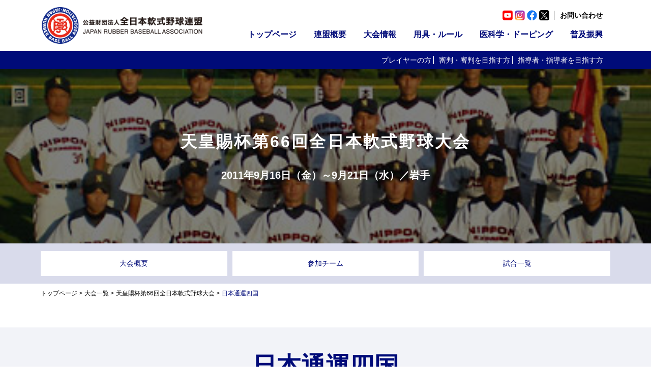

--- FILE ---
content_type: text/html
request_url: https://jsbb.or.jp/game2011/tenno-shihai/team/detail1.html
body_size: 5531
content:


<!DOCTYPE html>
<html lang="ja">

<head prefix="og: http://ogp.me/ns# fb: http://ogp.me/ns/fb# article: http://ogp.me/ns/article#">
    <meta charset="UTF-8">
<meta http-equiv="X-UA-Compatible" content="IE=edge">
<meta name="copyright" content="全日本軟式野球連盟">
<meta name="author" content="公益財団法人 全日本軟式野球連盟">
<meta name="description" content="公益財団法人 全日本軟式野球連盟">
<meta name="viewport" content="width=device-width">
<meta name="format-detection" content="telephone=no">
<link rel="apple-touch-icon" href="/img/touch_icon.png">
<link rel="Shortcut Icon" href="/img/favicon.ico" type="image/x-icon">
<link rel="alternate" hreflang="ja" href="https://jsbb.or.jp">
<meta property="og:type" content="website" name="type">
<meta property="og:locale" content="ja_JP" name="locale">
<meta property="og:site_name" content="公益財団法人 全日本軟式野球連盟" name="site_name">
<meta property="og:url" content="https://jsbb.or.jp" name="url">
<meta property="og:title" content="公益財団法人 全日本軟式野球連盟" name="title">
<meta property="og:image" content="https://jsbb.or.jp/img/ogp.png" name="image">
<meta property="fb:app_id" content="466150084834786" name="app_id">

<script src="https://code.jquery.com/jquery-3.6.2.min.js" integrity="sha256-2krYZKh//PcchRtd+H+VyyQoZ/e3EcrkxhM8ycwASPA=" crossorigin="anonymous"></script>
<script type="text/javascript" src="/common/js/libs/slick.min.js"></script>
<script type="text/javascript" src="/common/js/libs/smooth-scroll.min.js"></script>
<script type="text/javascript" src="/common/js/libs/fitie.js"></script>
<script type="text/javascript" src="/common/js/device.js"></script>
<script type="text/javascript" src="/common/js/common.js"></script>
<script type="text/javascript">

  var _gaq = _gaq || [];
  _gaq.push(['_setAccount', 'UA-30450093-1']);
  _gaq.push(['_setDomainName', 'jsbb.or.jp']);
  _gaq.push(['_trackPageview']);

  (function() {
    var ga = document.createElement('script'); ga.type = 'text/javascript'; ga.async = true;
    ga.src = ('https:' == document.location.protocol ? 'https://ssl' : 'http://www') + '.google-analytics.com/ga.js';
    var s = document.getElementsByTagName('script')[0]; s.parentNode.insertBefore(ga, s);
  })();

</script>
<link rel="preconnect" href="https://fonts.gstatic.com">
<link href="https://fonts.googleapis.com/css2?family=Roboto:ital,wght@0,500;0,700;0,900;1,500;1,700;1,900&display=swap" rel="stylesheet">
<link rel="stylesheet" href="/common/css/format.css">
<link rel="stylesheet" href="/common/css/common.css">
    <link rel="stylesheet" href="/common/css/game.css">
    <script type="text/javascript" src="/common/js/libs/fixed_table.js"></script>
    <script type="text/javascript" src="/common/js/game.js"></script>
    <title>日本通運四国｜天皇賜杯第66回全日本軟式野球大会｜公益財団法人 全日本軟式野球連盟</title>
</head>

<body class="game">
    <div id="fb-root"></div>
<script async defer crossorigin="anonymous" src="https://connect.facebook.net/ja_JP/sdk.js#xfbml=1&version=v11.0" nonce="oUVgLU4R"></script>
<header>
    <h1><a href="/"><img src="/img/logo_jsbb.gif" alt="全日本軟式野球連盟" width="420" height="100"></a></h1>
    <div id="spMenuBtn" class="hidePC"><span></span><span></span><span></span></div>
    <nav id="mainMenu">
        <ul>
            <li><a href="/" class="arrow">トップページ</a></li>
            <li><a class="mainItem">連盟概要</a>
                <div class="secondMenu">
                    <p class="secondTitle">連盟概要</p>
                    <ul>
                        <li><a href="/outline/about/">連盟について</a></li>
                        <li><a href="/outline/articles/">定款</a></li>
                        <li><a href="/outline/regulations/">連盟規程</a></li>
                        <li><a href="/outline/report/">予算・決算報告</a></li>
                        <li><a href="/outline/organization/">事業組織体系図</a></li>
                        <li><a href="/outline/teams/">登録チーム</a></li>
                        <li><a href="/outline/history/">沿革</a></li>
                        <li><a href="/outline/officer/">役員紹介</a></li>
                        <li><a href="/outline/governancecode/">ガバナンス・コード</a></li>
                        <li><a href="/outline/support/">寄付金について</a></li>
                        <li><a href="/outline/aliance/">加盟団体</a></li>
                        <li><a href="/outline/policy/">倫理・コンプライアンス</a></li>
                        <li><a href="/outline/magazine/">広報誌 全軟連NEWS</a></li>
                        <li><a href="/outline/migration/">中学校運動部活動地域移行</a></li>
                        <li><a href="/ideabox/">アスリートアイディアボックス</a></li>
                    </ul>
                </div>
            </li>
            <li><a class="mainItem">大会情報</a>
                <div class="secondMenu">
                    <p class="secondTitle">大会情報</p>
                    <ul>
                        <li><a href="/tournaments/">大会一覧</a></li>
                        <li><a href="/tournaments/schedule/">大会スケジュール</a></li>
                    </ul>
                </div>
            </li>
            <li><a class="mainItem">用具・ルール</a>
                <div class="secondMenu">
                    <p class="secondTitle">用具・ルール</p>
                    <ul>
                        <li><a href="/tool/">公認用具について</a></li>
                        <li><a href="/rule/">連盟適用ルール</a></li>
                    </ul>
                </div>
            </li>
            <li><a class="mainItem">医科学・ドーピング</a>
                <div class="secondMenu">
                    <p class="secondTitle">医科学・ドーピング</p>
                    <ul>
                        <li><a href="/medicine/">医科学</a></li>
                        <li><a href="/anti-doping/">アンチ・ドーピング</a></li>
                    </ul>
                </div>
            </li>
            <li><a class="mainItem">普及振興</a>
                <div class="secondMenu">
                    <p class="secondTitle">普及振興</p>
                    <ul>
                        <li class="wide"><a href="/diffuse/">普及振興</a></li>
                        <li class="wide"><a href="/global/">国際普及活動について</a></li>
                    </ul>
                </div>
            </li>
            <li class="hidePC"><a href="/privacy/" class="arrow">個人情報保護</a></li>
            <li class="hidePC"><a href="/links/" class="arrow">リンク集</a></li>
            <li class="hidePC"><a href="/sitemap/" class="arrow">サイトマップ</a></li>
        </ul>
        <nav id="subMenuSP" class="hidePC">
            <ul id="snsMenu">
                <li><a href="https://www.youtube.com/channel/UCKNLhybZVE0ct0eyxdziuhg" target="_blank"><img src="/img/sns/icon_youtube.png" alt="YouTube" width="72" height="72"></a></li>
                <li><a href="https://www.instagram.com/jsbb_nanshiki89_official/" target="_blank"><img src="/img/sns/icon_instagram.png" alt="Instagram" width="72" height="72"></a></li>
                <li><a href="https://www.facebook.com/JSBB.or.jp" target="_blank"><img src="/img/sns/icon_facebook.png" alt="facebook" width="72" height="72"></a></li>
                <li><a href="https://x.com/jsbb_official" target="_blank"><img src="/img/sns/icon_x.png" alt="X" width="72" height="72"></a></li>
            </ul>
            <ul id="otherMenu">
                <li><a href="/faq/"><img src="/img/icon/icon_mail.png" alt="メール">お問い合わせ</a></li>
                <li><a href="/forbranch/"><img src="/img/icon/icon_login.png" alt="ログイン">加盟団体向け専用</a></li>
            </ul>
        </nav>
    </nav>
    <nav id="subMenu" class="hideSP">
        <ul id="snsMenu">
            <li><a href="https://www.youtube.com/channel/UCKNLhybZVE0ct0eyxdziuhg" target="_blank"><img src="/img/sns/icon_youtube.png" alt="YouTube" width="72" height="72"></a></li>
            <li><a href="https://www.instagram.com/jsbb_nanshiki89_official/" target="_blank"><img src="/img/sns/icon_instagram.png" alt="Instagram" width="72" height="72"></a></li>
            <li><a href="https://www.facebook.com/JSBB.or.jp" target="_blank"><img src="/img/sns/icon_facebook.png" alt="facebook" width="72" height="72"></a></li>
            <li><a href="https://x.com/jsbb_official" target="_blank"><img src="/img/sns/icon_x.png" alt="X" width="72" height="72"></a></li>
        </ul>
        <ul id="otherMenu">
            <li><a href="/faq/">お問い合わせ</a></li>
        </ul>
    </nav>
</header>
<div id="menuBg"></div>
        <div class="secondHeader">
        <ul>
            <li class="bn_player"><a href="/players/">プレイヤーの方</a></li>
            <li class="bn_umpire"><a href="/umpires/">審判・審判<br class="hidePC">を目指す方</a></li>
            <li class="bn_coach"><a href="/coaches/">指導者・指導者<br class="hidePC">を目指す方</a></li>
        </ul>
    </div>

    <section id="gemeTitle" class="teamImage" style="background-image: url(images/01.jpg);">
        <h3>天皇賜杯第66回全日本軟式野球大会</h3>
    
        <p>
            2011年9月16日（金）～9月21日（水）／<span>岩手</span>
        </p>
    
    </section>

    <section class="tabArea">
    <ul id="tabList" class="links">
        <li class="active"><a href="/game2011/tenno-shihai/">大会概要</a></li>

    
        <li><a href="/game2011/tenno-shihai/team/">参加チーム</a></li>
    

    
        <li><a href="/game2011/tenno-shihai/game/">試合一覧</a></li>
    

    </ul>
</section>

    <ul class="topicpatch detail">
        <li><a href="/">トップページ</a>&nbsp;&gt;</li>
        <li><a href="/tournaments/">大会一覧</a>&nbsp;&gt;</li>
        <li><a href="/game2011/tenno-shihai/">天皇賜杯第66回全日本軟式野球大会</a>&nbsp;&gt;</li>
        <li class="current">日本通運四国</li>
    </ul>
    <section class="teamDetail">
        <h3>日本通運四国</h3>
    
        <p class="times">前年度優勝代表／出場11回目</p>
    
        <div class="flexBox">
            <div class="teamInfo">
            
                <dl>
                    <dt>大会出場にあたっての目標</dt>
                    <dd>一戦一戦、「信念」を持ち、野球ができることへの喜び、主催地の方への感謝を忘れず、ご支援下さる関係者と共に頂点を目指す。</dd>
                </dl>
            
            
                <dl>
                    <dt>チームのモットー</dt>
                    <dd>仲間とできる野球への楽しさ、仲間とプレーができる喜び、関係者への感謝を忘れずに主催地の方から元気・勇気をもらっていっしょに笑顔で野球を楽しみたい。</dd>
                </dl>
            
            
                <dl>
                    <dt>アピールポイント・過去成績</dt>
                    <dd>昨年の大会では会社関係者ならび支援下さった方に「日本一」になることで恩返しができた。また四国・香川県に天皇賜杯を持ち帰ることで香川の軟式野球に明るい話題を作ることができた。第６６回大会も記憶に残るチームになる。</dd>
                </dl>
            
            
            
            </div>
        
            <div class="teamPhoto">
                <img src="images/01.jpg" alt="">
            </div>
        
        </div>
    </section>

    

    <section class="teamResult">
        <h4 class="subtitle">試合結果<span>RESULT</span></h4>

    
    
        

        
            <div class="round">
                <h5>2回戦</h5>
                <div class="info">
                    
                    <p class="date">2011年9月18日(日)　競技第2日　／花巻球場
　第3試合</p>
                    <p class="mutch">
                        <a href="detail1.html">日本通運四国（前年度優勝）</a>
                        <span>VS</span>
                        <a href="detail30.html">大阪市信用金庫（大阪(第１)）</a>
                    </p>
                </div>
            </div>
        

        

    
            <div class="scoreTable">
                <table class="innerScore">
                    <thead>
                        <tr>
                            <th>&nbsp;</th>
                        
                            
                            <th>1</th>
                        
                            
                            <th>2</th>
                        
                            
                            <th>3</th>
                        
                            
                            <th>4</th>
                        
                            
                            <th>5</th>
                        
                            
                            <th>6</th>
                        
                            
                            <th>7</th>
                        
                            
                            <th>8</th>
                        
                            
                            <th>9</th>
                        
                            
                            
                        
                            
                            
                        
                            
                            
                        
                            
                            
                        
                            
                            
                        
                            
                            
                        
                            
                            
                        
                            
                            
                        
                            
                            
                        
                            
                            
                        
                            
                            
                        
                            
                            
                        
                            
                            
                        
                            
                            
                        
                            
                            
                        
                            
                            
                        
                            <th class="total">計</th>
                        </tr>
                    </thead>
                    <tbody>
                        <tr>
                            <th><a href="./detail1.html">日通四国</a></th>
            
                            <td>0</td>
            
                            <td>0</td>
            
                            <td>0</td>
            
                            <td>0</td>
            
                            <td>0</td>
            
                            <td>3</td>
            
                            <td>0</td>
            
                            <td>1</td>
            
                            <td>1</td>
            
                            
            
                            
            
                            
            
                            
            
                            
            
                            
            
                            
            
                            
            
                            
            
                            
            
                            
            
                            
            
                            
            
                            
            
                            
            
                            
            
                            <td class="total">5</td>
                        </tr>
                        <tr>
                            <th><a href="./detail30.html">大阪市信金</a></th>
            
                            <td>0</td>
            
                            <td>1</td>
            
                            <td>0</td>
            
                            <td>9</td>
            
                            <td>0</td>
            
                            <td>0</td>
            
                            <td>0</td>
            
                            <td>0</td>
            
                            <td>X</td>
            
                            
            
                            
            
                            
            
                            
            
                            
            
                            
            
                            
            
                            
            
                            
            
                            
            
                            
            
                            
            
                            
            
                            
            
                            
            
                            
            
                            <td class="total">10</td>
                        </tr>
                    </tbody>
                </table>
            </div>
    

        
        
        
        
        
            <dl class="scoreNote">
                <dd>
                    【バッテリー】<br />
筒井、宮脇、大内−和歌<br />
柴田、森脇−豊岡<br />
<br />
【三塁打】<br />
香西（日）、下川（大）<br />
<br />
【二塁打】<br />
上迫（日）、北川、柴田（大）
                </dd>
            </dl>
        

    
    </section>



    <p id="pageTop"><a href="#">このページのTOPへ</a></p>
<footer>
    <div class="inner">

    <section id="footerNav">
        <nav class="sponsor">
            <h3 class="en">SPONSOR</h3>
            <ul class="single">
                <li><a href="https://www.mcdonalds.co.jp/sustainability/local/baseball/" target="_blank"><img src="/img/sponsor/bnr_mac.gif" alt="マクドナルド"></a></li>
                <li><a href="https://www.eneos.co.jp/" target="_blank"><img src="/img/sponsor/bnr_eneos.gif" alt="ENEOS"></a></li>
            </ul>
            <ul class="double">
                <li><a href="https://www.spcom.co.jp/sptack/" target="_blank"><img src="/img/sponsor/bnr_sptack.jpg" alt="エスピータック株式会社"></a></li>
                <li><a href="https://www.doclasse.com/index.html" target="_blank"><img src="/img/sponsor/bnr_doclasse.jpg" alt="DoCLASSE"></a></li>
                <li><a href="https://www.spcom.co.jp/" target="_blank"><img src="/img/sponsor/bnr_sagawa.jpg" alt="佐川印刷株式会社"></a></li>
            </ul>
        </nav>
        <nav class="hideSP">
            <h4>連盟概要</h4>
            <ul>
                <li><a href="/outline/about/">連盟について</a></li>
                <li><a href="/outline/articles/">定款</a></li>
                <li><a href="/outline/regulations/">連盟規程</a></li>
                <li><a href="/outline/report/">予算・決算報告</a></li>
                <li><a href="/outline/organization/">事業組織体系図</a></li>
                <li><a href="/outline/teams/">登録チーム</a></li>
                <li><a href="/outline/history/">沿革</a></li>
                <li><a href="/outline/officer/">役員紹介</a></li>
                <li><a href="/outline/governancecode/">ガバナンス・コード</a></li>
                <li><a href="/outline/support/">寄付金について</a></li>
                <li><a href="/outline/aliance/">加盟団体</a></li>
                <li><a href="/outline/policy/">倫理・コンプライアンス</a></li>
                <li><a href="/outline/magazine/">広報誌 全軟連NEWS</a></li>
                <li><a href="/outline/migration/">中学校運動部活動地域移行</a></li>
                <li><a href="/ideabox/">アスリートアイディアボックス</a></li>
            </ul>
        </nav>
        <nav class="hideSP">
            <h4>大会情報</h4>
            <ul>
                <li><a href="/tournaments/">大会一覧</a></li>
                <li><a href="/tournaments/schedule/">大会スケジュール</a></li>
            </ul>
            <h4>用具・ルール</h4>
            <ul>
                <li><a href="/tool/">公認用具について</a></li>
                <li><a href="/rule/">連盟適用ルール</a></li>
            </ul>
        </nav>
        <nav class="hideSP">
            <h4>医科学・ドーピング</h4>
            <ul>
                <li><a href="/medicine/">医科学</a></li>
                <li><a href="/anti-doping/">アンチ・ドーピング</a></li>
            </ul>
            <h4>普及振興</h4>
            <ul>
                <li><a href="/diffuse/">普及振興</a></li>
                <li><a href="/global/">国際普及活動について</a></li>
            </ul>
            <h4><a href="/privacy/">個人情報保護</a></h4>
            <h4><a href="/links/">リンク集</a></h4>
            <h4><a href="/sitemap/">サイトマップ</a></h4>
        </nav>
    </section>

    <section class="otherLinks">
            <h3><a href="/"><img src="/img/logo_jsbb_white.png" alt="公益財団法人全日本軟式野球連盟"></a></h3>
            <ul class="sns">
                <li><a href="https://www.youtube.com/channel/UCKNLhybZVE0ct0eyxdziuhg" target="_blank"><img src="/img/sns/icon_youtube_w.png" alt="YouTube" width="60" height="60"></a></li>
                <li><a href="https://www.instagram.com/jsbb_nanshiki89_official/" target="_blank"><img src="/img/sns/icon_instagram_w.png" alt="Instagram" width="60" height="60"></a></li>
                <li><a href="https://www.facebook.com/JSBB.or.jp" target="_blank"><img src="/img/sns/icon_facebook_w.png" alt="facebook" width="60" height="60"></a></li>
                <li><a href="https://x.com/jsbb_official" target="_blank"><img src="/img/sns/icon_x_w.png" alt="X" width="60" height="60"></a></li>
            </ul>
            <ul class="btnList">
                <li><a href="/faq/"><img src="/img/icon/icon_mail_w.png" alt="メール">お問い合わせ</a></li>
                <li><a href="/forbranch/"><img src="/img/icon/icon_login_w.png" alt="ログイン">加盟団体向け専用</a></li>
            </ul>
    </section>
    <div id="footerCopyrightSection">
        <p>(C)2002-2021 全日本軟式野球連盟 All rights reserved.</p>
    </div>
    </div>
</footer>
</body>

</html>

--- FILE ---
content_type: text/html
request_url: https://jsbb.or.jp/common/js/libs/fitie.js
body_size: 6708
content:
<!DOCTYPE html>
<html lang="ja">

<head prefix="og: http://ogp.me/ns# fb: http://ogp.me/ns/fb# article: http://ogp.me/ns/website#">
    <meta charset="UTF-8">
<meta http-equiv="X-UA-Compatible" content="IE=edge">
<meta name="copyright" content="全日本軟式野球連盟">
<meta name="author" content="公益財団法人 全日本軟式野球連盟">
<meta name="description" content="公益財団法人 全日本軟式野球連盟">
<meta name="viewport" content="width=device-width">
<meta name="format-detection" content="telephone=no">
<link rel="apple-touch-icon" href="/img/touch_icon.png">
<link rel="Shortcut Icon" href="/img/favicon.ico" type="image/x-icon">
<link rel="alternate" hreflang="ja" href="https://jsbb.or.jp">
<meta property="og:type" content="website" name="type">
<meta property="og:locale" content="ja_JP" name="locale">
<meta property="og:site_name" content="公益財団法人 全日本軟式野球連盟" name="site_name">
<meta property="og:url" content="https://jsbb.or.jp" name="url">
<meta property="og:title" content="公益財団法人 全日本軟式野球連盟" name="title">
<meta property="og:image" content="https://jsbb.or.jp/img/ogp.png" name="image">
<meta property="fb:app_id" content="466150084834786" name="app_id">

<script src="https://code.jquery.com/jquery-3.6.2.min.js" integrity="sha256-2krYZKh//PcchRtd+H+VyyQoZ/e3EcrkxhM8ycwASPA=" crossorigin="anonymous"></script>
<script type="text/javascript" src="/common/js/libs/slick.min.js"></script>
<script type="text/javascript" src="/common/js/libs/smooth-scroll.min.js"></script>
<script type="text/javascript" src="/common/js/libs/fitie.js"></script>
<script type="text/javascript" src="/common/js/device.js"></script>
<script type="text/javascript" src="/common/js/common.js"></script>
<script type="text/javascript">

  var _gaq = _gaq || [];
  _gaq.push(['_setAccount', 'UA-30450093-1']);
  _gaq.push(['_setDomainName', 'jsbb.or.jp']);
  _gaq.push(['_trackPageview']);

  (function() {
    var ga = document.createElement('script'); ga.type = 'text/javascript'; ga.async = true;
    ga.src = ('https:' == document.location.protocol ? 'https://ssl' : 'http://www') + '.google-analytics.com/ga.js';
    var s = document.getElementsByTagName('script')[0]; s.parentNode.insertBefore(ga, s);
  })();

</script>
<link rel="preconnect" href="https://fonts.gstatic.com">
<link href="https://fonts.googleapis.com/css2?family=Roboto:ital,wght@0,500;0,700;0,900;1,500;1,700;1,900&display=swap" rel="stylesheet">
<link rel="stylesheet" href="/common/css/format.css">
<link rel="stylesheet" href="/common/css/common.css">
    <link rel="stylesheet" href="/common/css/slick.css">
    <link rel="stylesheet" href="/common/css/top.css">
    <script type="text/javascript" src="/common/js/libs/slick.min.js"></script>
    <script type="text/javascript" src="/common/js/libs/jquery.nicescroll.min.js"></script>
    <script type="text/javascript" src="/common/js/libs/fastyt.nojq.js"></script>
    <script type="text/javascript" src="/common/js/top.js"></script>
    <title>公益財団法人 全日本軟式野球連盟</title>
</head>

<body class="top">
    <section id="bgHeader">
        <div id="fb-root"></div>
<script async defer crossorigin="anonymous" src="https://connect.facebook.net/ja_JP/sdk.js#xfbml=1&version=v11.0" nonce="oUVgLU4R"></script>
<header>
    <h1><a href="/"><img src="/img/logo_jsbb.gif" alt="全日本軟式野球連盟" width="420" height="100"></a></h1>
    <div id="spMenuBtn" class="hidePC"><span></span><span></span><span></span></div>
    <nav id="mainMenu">
        <ul>
            <li><a href="/" class="arrow">トップページ</a></li>
            <li><a class="mainItem">連盟概要</a>
                <div class="secondMenu">
                    <p class="secondTitle">連盟概要</p>
                    <ul>
                        <li><a href="/outline/about/">連盟について</a></li>
                        <li><a href="/outline/articles/">定款</a></li>
                        <li><a href="/outline/regulations/">連盟規程</a></li>
                        <li><a href="/outline/report/">予算・決算報告</a></li>
                        <li><a href="/outline/organization/">事業組織体系図</a></li>
                        <li><a href="/outline/teams/">登録チーム</a></li>
                        <li><a href="/outline/history/">沿革</a></li>
                        <li><a href="/outline/officer/">役員紹介</a></li>
                        <li><a href="/outline/governancecode/">ガバナンス・コード</a></li>
                        <li><a href="/outline/support/">寄付金について</a></li>
                        <li><a href="/outline/aliance/">加盟団体</a></li>
                        <li><a href="/outline/policy/">倫理・コンプライアンス</a></li>
                        <li><a href="/outline/magazine/">広報誌 全軟連NEWS</a></li>
                        <li><a href="/outline/migration/">中学校運動部活動地域移行</a></li>
                        <li><a href="/ideabox/">アスリートアイディアボックス</a></li>
                    </ul>
                </div>
            </li>
            <li><a class="mainItem">大会情報</a>
                <div class="secondMenu">
                    <p class="secondTitle">大会情報</p>
                    <ul>
                        <li><a href="/tournaments/">大会一覧</a></li>
                        <li><a href="/tournaments/schedule/">大会スケジュール</a></li>
                    </ul>
                </div>
            </li>
            <li><a class="mainItem">用具・ルール</a>
                <div class="secondMenu">
                    <p class="secondTitle">用具・ルール</p>
                    <ul>
                        <li><a href="/tool/">公認用具について</a></li>
                        <li><a href="/rule/">連盟適用ルール</a></li>
                    </ul>
                </div>
            </li>
            <li><a class="mainItem">医科学・ドーピング</a>
                <div class="secondMenu">
                    <p class="secondTitle">医科学・ドーピング</p>
                    <ul>
                        <li><a href="/medicine/">医科学</a></li>
                        <li><a href="/anti-doping/">アンチ・ドーピング</a></li>
                    </ul>
                </div>
            </li>
            <li><a class="mainItem">普及振興</a>
                <div class="secondMenu">
                    <p class="secondTitle">普及振興</p>
                    <ul>
                        <li class="wide"><a href="/diffuse/">普及振興</a></li>
                        <li class="wide"><a href="/global/">国際普及活動について</a></li>
                    </ul>
                </div>
            </li>
            <li class="hidePC"><a href="/privacy/" class="arrow">個人情報保護</a></li>
            <li class="hidePC"><a href="/links/" class="arrow">リンク集</a></li>
            <li class="hidePC"><a href="/sitemap/" class="arrow">サイトマップ</a></li>
        </ul>
        <nav id="subMenuSP" class="hidePC">
            <ul id="snsMenu">
                <li><a href="https://www.youtube.com/channel/UCKNLhybZVE0ct0eyxdziuhg" target="_blank"><img src="/img/sns/icon_youtube.png" alt="YouTube" width="72" height="72"></a></li>
                <li><a href="https://www.instagram.com/jsbb_nanshiki89_official/" target="_blank"><img src="/img/sns/icon_instagram.png" alt="Instagram" width="72" height="72"></a></li>
                <li><a href="https://www.facebook.com/JSBB.or.jp" target="_blank"><img src="/img/sns/icon_facebook.png" alt="facebook" width="72" height="72"></a></li>
                <li><a href="https://x.com/jsbb_official" target="_blank"><img src="/img/sns/icon_x.png" alt="X" width="72" height="72"></a></li>
            </ul>
            <ul id="otherMenu">
                <li><a href="/faq/"><img src="/img/icon/icon_mail.png" alt="メール">お問い合わせ</a></li>
                <li><a href="/forbranch/"><img src="/img/icon/icon_login.png" alt="ログイン">加盟団体向け専用</a></li>
            </ul>
        </nav>
    </nav>
    <nav id="subMenu" class="hideSP">
        <ul id="snsMenu">
            <li><a href="https://www.youtube.com/channel/UCKNLhybZVE0ct0eyxdziuhg" target="_blank"><img src="/img/sns/icon_youtube.png" alt="YouTube" width="72" height="72"></a></li>
            <li><a href="https://www.instagram.com/jsbb_nanshiki89_official/" target="_blank"><img src="/img/sns/icon_instagram.png" alt="Instagram" width="72" height="72"></a></li>
            <li><a href="https://www.facebook.com/JSBB.or.jp" target="_blank"><img src="/img/sns/icon_facebook.png" alt="facebook" width="72" height="72"></a></li>
            <li><a href="https://x.com/jsbb_official" target="_blank"><img src="/img/sns/icon_x.png" alt="X" width="72" height="72"></a></li>
        </ul>
        <ul id="otherMenu">
            <li><a href="/faq/">お問い合わせ</a></li>
        </ul>
    </nav>
</header>
<div id="menuBg"></div>
        <ul class="linkBnr">
            <li class="bn_player"><a href="/players/"><span class="en">PLAYER</span>プレイヤーの方</a></li>
            <li class="bn_umpire"><a href="/umpires/"><span class="en">UMPIRE</span>審判・審判を目指す方</a></li>
            <li class="bn_coach"><a href="/coaches/"><span class="en">COACH</span>指導者・指導者を目指す方</a></li>
        </ul>
    </section>
    <section id="topicsContainer">
        <ul>

<li><a href="https://jsbb.or.jp/news/date/2025/3023.html" target="_blank"><img src="https://jsbb.or.jp/images/490917b243d7eef4e940166796cae2915341e54c.jpg" alt="【重要】JSBB公認学童コーチ取得について"><span>【重要】JSBB公認学童コーチ取得について</span></a></li>

<li><a href="https://jsbb-support.jp/" target="_blank"><img src="https://jsbb.or.jp/images/ab60c0fcb0a82c8a476639e69fc2d877b07df39d.jpg" alt="学童野球応援サイト～Playball！～ "><span>学童野球応援サイト～Playball！～ </span></a></li>

<li><a href="https://jsbb.or.jp/outline/policy/"><img src="https://jsbb.or.jp/images/noimage.jpg" alt="倫理・コンプライアンス方針について"><span>倫理・コンプライアンス方針について</span></a></li>

</ul>
    </section>
    <section id="newsContainer">
        <h2 class="en">NEWS<img src="/img/top/ttl_news.png" alt="最新情報" width="320" height="60"></h2>
        <div class="inner">
            <div class="newsBox topics">
    <a href="https://jsbb.or.jp/news/date/2025/3098.html">
    	<div class="thumb">
        	
            <img src="/img/news/noimage.jpg">
        	
    	</div>
        <div class="infoArea">
           	<span class="typeIcon">お知らせ</span>
           	<span class="date">2025年12月25日</span>
           	<p>連盟広報誌 「全軟連NEWS」第6号を発行しました。</p>
        </div>
    </a> 
</div>

<div class="newsBox topics">
    <a href="https://jsbb.or.jp/news/date/2025/3096.html">
    	<div class="thumb">
        	
            <img src="/img/news/noimage.jpg">
        	
    	</div>
        <div class="infoArea">
           	<span class="typeIcon">お知らせ</span>
           	<span class="date">2025年12月15日</span>
           	<p>2029年以降の少年部(学童・少年)バット使用制限について</p>
        </div>
    </a> 
</div>

<div class="newsBox topics">
    <a href="https://jsbb.or.jp/news/date/2025/3095.html">
    	<div class="thumb">
        	
            <img src="/img/news/noimage.jpg">
        	
    	</div>
        <div class="infoArea">
           	<span class="typeIcon">お知らせ</span>
           	<span class="date">2025年12月15日</span>
           	<p>職業野球競技者の連盟復帰について（通知）</p>
        </div>
    </a> 
</div>

<div class="newsBox info">
    <a href="https://jsbb.or.jp/news/date/2025/3094.html">
    	<div class="thumb">
        	
            <img src="/img/news/noimage.jpg">
        	
    	</div>
        <div class="infoArea">
           	<span class="typeIcon">大会情報</span>
           	<span class="date">2025年12月9日</span>
           	<p>2026年度　各種全国大会等日程（案）について</p>
        </div>
    </a> 
</div>

<div class="newsBox info">
    <a href="https://jsbb.or.jp/news/date/2025/3093.html">
    	<div class="thumb">
        	
            <img src="/img/news/noimage.jpg">
        	
    	</div>
        <div class="infoArea">
           	<span class="typeIcon">大会情報</span>
           	<span class="date">2025年11月16日</span>
           	<p>第70回中部日本都市軟式野球大会が終了しました。</p>
        </div>
    </a> 
</div>

<div class="newsBox info">
    <a href="https://jsbb.or.jp/news/date/2025/3092.html">
    	<div class="thumb">
        	
            <img src="/img/news/noimage.jpg">
        	
    	</div>
        <div class="infoArea">
           	<span class="typeIcon">大会情報</span>
           	<span class="date">2025年11月1日</span>
           	<p>水戸市長旗第33回東日本軟式野球選手権大会が終了しました。</p>
        </div>
    </a> 
</div>

<div class="newsBox info">
    <a href="https://jsbb.or.jp/news/date/2025/3091.html">
    	<div class="thumb">
        	
            <img src="/img/news/noimage.jpg">
        	
    	</div>
        <div class="infoArea">
           	<span class="typeIcon">大会情報</span>
           	<span class="date">2025年11月1日</span>
           	<p>第29回西日本軟式野球選手権大会が終了しました。</p>
        </div>
    </a> 
</div>

        </div>
        <div class="btnBlock">
            <a href="/news/date/">ニュース一覧</a>
        </div>
    </section>
    <section id="scheduleContainer">
        <h2 class="en">TOURNAMENTS<img src="/img/top/ttl_tournaments.png" alt="全国大会" width="320" height="60"></h2>
        <div class="inner">
            <div id="scheduleScroll">
            
            </div>
            <div class="btnBlockW">
                <a href="/tournaments/">大会一覧</a>
            </div>
            <div class="bnrGame">
                <ul>

	<li><a href="https://jsbb.or.jp/movie/2025/e-school/" >
    <img src="https://jsbb.or.jp/images/bnr_mct45.jpg" ></a></li>

	<li><a href="https://jsbb.or.jp/movie/2025/tenno-shihai/" >
    <img src="https://jsbb.or.jp/images/d15a0d46873247f2abc1c2230de095b6dfeecfe0.jpg" ></a></li>

</ul>
            </div>
        </div>
    </section>
    <section id="slideContainer">
        <div class="inner">
            <ul id="thumbnailSlider">

	<li class="thumbnail-item"><img src="https://img.youtube.com/vi/m2CFu_Azk9c/default.jpg" alt=""><span>高円宮賜杯 第41回 全日本学童軟式野球大会 マクドナルド・トーナメント　全国大会ムービー</span></li>

	<li class="thumbnail-item"><img src="https://img.youtube.com/vi/w6_75A_sEqQ/default.jpg" alt=""><span>高円宮賜杯第41回全日本学童軟式野球大会 マクドナルド・トーナメント1分PR動画</span></li>

	<li class="thumbnail-item"><img src="https://img.youtube.com/vi/1qh1QwHCxIU/default.jpg" alt=""><span>全日本学童軟式野球大会マクドナルド・トーナメント 公式テーマソング「ダイヤモンド」</span></li>

	<li class="thumbnail-item"><img src="https://img.youtube.com/vi/7tErd5wiCdA/default.jpg" alt=""><span>2020年全日本学童軟式野球大会マクドナルド・トーナメント球児応援動画</span></li>

	<li class="thumbnail-item"><img src="https://img.youtube.com/vi/XAr6FqyTplU/default.jpg" alt=""><span>有原航平選手（日ハム）からのメッセージ</span></li>

	<li class="thumbnail-item"><img src="https://img.youtube.com/vi/dqddWQSK8js/default.jpg" alt=""><span>笠原祥太郎選手（中日）からのメッセージ</span></li>

	<li class="thumbnail-item"><img src="https://img.youtube.com/vi/vKG8yihXXng/default.jpg" alt=""><span>佐野恵太選手（DeNA)からのメッセージ</span></li>

	<li class="thumbnail-item"><img src="https://img.youtube.com/vi/-WZsq8nMO7I/default.jpg" alt=""><span>高山俊選手（阪神）からのメッセージ</span></li>

	<li class="thumbnail-item"><img src="https://img.youtube.com/vi/yLUHtfjZcGs/default.jpg" alt=""><span>則本昂大選手（楽天）からのメッセージ</span></li>

	<li class="thumbnail-item"><img src="https://img.youtube.com/vi/UZwe30CtnuE/default.jpg" alt=""><span>山本由伸選手（オリックス）からのメッセージ</span></li>

	<li class="thumbnail-item"><img src="https://img.youtube.com/vi/6fZUjs3Ztb8/default.jpg" alt=""><span>全日本軟式野球連盟　小林専務理事からのメッセージ</span></li>

	<li class="thumbnail-item"><img src="https://img.youtube.com/vi/yyo6_QZUXVM/default.jpg" alt=""><span>全日本軟式野球連盟　古島理事からのメッセージ</span></li>

	<li class="thumbnail-item"><img src="https://img.youtube.com/vi/mLWuIYXbhUk/default.jpg" alt=""><span>おうち時間を障害予防につなげよう（全身セルフチェック）</span></li>

	<li class="thumbnail-item"><img src="https://img.youtube.com/vi/Ud0NMFTxttQ/default.jpg" alt=""><span>おうち時間を障害予防につなげよう（上半身ストレッチ）</span></li>

	<li class="thumbnail-item"><img src="https://img.youtube.com/vi/fBi4HFcrsnw/default.jpg" alt=""><span>おうち時間を障害予防につなげよう（下半身ストレッチ）</span></li>

	<li class="thumbnail-item"><img src="https://img.youtube.com/vi/DQu9txJOBuU/default.jpg" alt=""><span>おうち時間を障害予防に活かそう（肘肩トレーニング）</span></li>

</ul>
<ul id="mainSlider">

	<li class="slide-item"><iframe width="640" height="360" src="https://www.youtube.com/embed/m2CFu_Azk9c?enablejsapi=1" title="">" frameborder="0" allow="accelerometer; autoplay; clipboard-write; encrypted-media; gyroscope; picture-in-picture" allowfullscreen></iframe></li>

	<li class="slide-item"><iframe width="640" height="360" src="https://www.youtube.com/embed/w6_75A_sEqQ?enablejsapi=1" title="">" frameborder="0" allow="accelerometer; autoplay; clipboard-write; encrypted-media; gyroscope; picture-in-picture" allowfullscreen></iframe></li>

	<li class="slide-item"><iframe width="640" height="360" src="https://www.youtube.com/embed/1qh1QwHCxIU?enablejsapi=1" title="">" frameborder="0" allow="accelerometer; autoplay; clipboard-write; encrypted-media; gyroscope; picture-in-picture" allowfullscreen></iframe></li>

	<li class="slide-item"><iframe width="640" height="360" src="https://www.youtube.com/embed/7tErd5wiCdA?enablejsapi=1" title="">" frameborder="0" allow="accelerometer; autoplay; clipboard-write; encrypted-media; gyroscope; picture-in-picture" allowfullscreen></iframe></li>

	<li class="slide-item"><iframe width="640" height="360" src="https://www.youtube.com/embed/XAr6FqyTplU?enablejsapi=1" title="">" frameborder="0" allow="accelerometer; autoplay; clipboard-write; encrypted-media; gyroscope; picture-in-picture" allowfullscreen></iframe></li>

	<li class="slide-item"><iframe width="640" height="360" src="https://www.youtube.com/embed/dqddWQSK8js?enablejsapi=1" title="">" frameborder="0" allow="accelerometer; autoplay; clipboard-write; encrypted-media; gyroscope; picture-in-picture" allowfullscreen></iframe></li>

	<li class="slide-item"><iframe width="640" height="360" src="https://www.youtube.com/embed/vKG8yihXXng?enablejsapi=1" title="">" frameborder="0" allow="accelerometer; autoplay; clipboard-write; encrypted-media; gyroscope; picture-in-picture" allowfullscreen></iframe></li>

	<li class="slide-item"><iframe width="640" height="360" src="https://www.youtube.com/embed/-WZsq8nMO7I?enablejsapi=1" title="">" frameborder="0" allow="accelerometer; autoplay; clipboard-write; encrypted-media; gyroscope; picture-in-picture" allowfullscreen></iframe></li>

	<li class="slide-item"><iframe width="640" height="360" src="https://www.youtube.com/embed/yLUHtfjZcGs?enablejsapi=1" title="">" frameborder="0" allow="accelerometer; autoplay; clipboard-write; encrypted-media; gyroscope; picture-in-picture" allowfullscreen></iframe></li>

	<li class="slide-item"><iframe width="640" height="360" src="https://www.youtube.com/embed/UZwe30CtnuE?enablejsapi=1" title="">" frameborder="0" allow="accelerometer; autoplay; clipboard-write; encrypted-media; gyroscope; picture-in-picture" allowfullscreen></iframe></li>

	<li class="slide-item"><iframe width="640" height="360" src="https://www.youtube.com/embed/6fZUjs3Ztb8?enablejsapi=1" title="">" frameborder="0" allow="accelerometer; autoplay; clipboard-write; encrypted-media; gyroscope; picture-in-picture" allowfullscreen></iframe></li>

	<li class="slide-item"><iframe width="640" height="360" src="https://www.youtube.com/embed/yyo6_QZUXVM?enablejsapi=1" title="">" frameborder="0" allow="accelerometer; autoplay; clipboard-write; encrypted-media; gyroscope; picture-in-picture" allowfullscreen></iframe></li>

	<li class="slide-item"><iframe width="640" height="360" src="https://www.youtube.com/embed/mLWuIYXbhUk?enablejsapi=1" title="">" frameborder="0" allow="accelerometer; autoplay; clipboard-write; encrypted-media; gyroscope; picture-in-picture" allowfullscreen></iframe></li>

	<li class="slide-item"><iframe width="640" height="360" src="https://www.youtube.com/embed/Ud0NMFTxttQ?enablejsapi=1" title="">" frameborder="0" allow="accelerometer; autoplay; clipboard-write; encrypted-media; gyroscope; picture-in-picture" allowfullscreen></iframe></li>

	<li class="slide-item"><iframe width="640" height="360" src="https://www.youtube.com/embed/fBi4HFcrsnw?enablejsapi=1" title="">" frameborder="0" allow="accelerometer; autoplay; clipboard-write; encrypted-media; gyroscope; picture-in-picture" allowfullscreen></iframe></li>

	<li class="slide-item"><iframe width="640" height="360" src="https://www.youtube.com/embed/DQu9txJOBuU?enablejsapi=1" title="">" frameborder="0" allow="accelerometer; autoplay; clipboard-write; encrypted-media; gyroscope; picture-in-picture" allowfullscreen></iframe></li>

</ul>
        </div>
    </section>
    <section id="snsContainer">
        <div class="inner">
            <div class="links">
                <h2 class="en_sns">OFFICIAL SNS</h2>
                <ul>
                    <li><a href="https://www.youtube.com/channel/UCKNLhybZVE0ct0eyxdziuhg" target="_blank"><img src="/img/sns/icon_youtube_bl.png" alt="YouTube" width="120" height="120"><span>YouTube</span></a></li>
                    <li><a href="https://www.instagram.com/jsbb_nanshiki89_official/" target="_blank"><img src="/img/sns/icon_instagram_bl.png" alt="Instagram" width="100" height="100"><span>Instagram</span></a></li>
                    <li><a href="https://www.facebook.com/JSBB.or.jp" target="_blank"><img src="/img/sns/icon_facebook_bl.png" alt="facebook" width="100" height="100"><span>Facebook</span></a></li>
                    <li><a href="https://x.com/jsbb_official" target="_blank"><img src="/img/sns/icon_x_bl.png" alt="X" width="100" height="100"><span>X</span></a></li>
                </ul>
            </div>
            <div class="fb">
                <div class="fb-page" data-href="https://www.facebook.com/JSBB.or.jp" data-tabs="timeline" data-width="500" data-height="320" data-small-header="false" data-adapt-container-width="true" data-hide-cover="false" data-show-facepile="false">
                    <blockquote cite="https://www.facebook.com/JSBB.or.jp" class="fb-xfbml-parse-ignore"><a href="https://www.facebook.com/JSBB.or.jp">全日本軟式野球連盟</a></blockquote>
                </div>
            </div>
        </div>
    </section>
    <section id="bnrContainer">

                <ul class="sub1">
            <li><a href="https://www.japan-sports.or.jp/spohara/" target="_blank"><img src="/img/sponsor/bnr_spohara.gif" alt="NO!スポハラ"></a></li>
            <li><a href="/outline/support/"><img src="/img/sponsor/bnr_support_jsbb.gif" alt="ご寄付のお願い"></a></li>
            <li><a href="https://www.bjd-jp.org/products/baseball" target="_blank"><img src="/img/sponsor/bnr_stretching.png" alt="ストレッチング"></a></li>
        </ul>
        <ul class="sub2">
            <li><a href="https://www.sponichi.co.jp/baseball/shakaijin/2022/nanshiki77themperor/" target="_blank"><img src="/img/sponsor/bnr_sponichi.jpg" alt="スポニチ"></a></li>
            <li><a href="https://wmg2021.jp" target="_blank"><img src="/img/sponsor/bnr_wmg2023.jpg" alt="ワールドマスターズゲーム"></a></li>
            <li><a href="https://www.japan-sports.or.jp/portals/0/data0/fair/" target="_blank"><img src="/img/sponsor/bnr_jasa.jpg" alt="日本全国フェアプレイ宣言！"></a></li>
            <li><a href="https://www.playtruejapan.org/" target="_blank"><img src="/img/sponsor/bnr_jsbbx_jada.png" alt="アンチ・ドーピング"></a></li>
            <li><a href="https://www.toto-growing.com/" target="_blank"><img src="/img/sponsor/bnr_jsc_toto_2.gif" alt="スポーツくじTOTOBIG"></a></li>
            <li><a href="https://jpbpa.net/project2022-01/" target="_blank"><img src="/img/sponsor/bnr_jpbpa.jpg" alt="マクドナルド 野球・ソフトボール体験会サポートプロジェクト"></a></li>
        </ul>

    </section>


    <p id="pageTop"><a href="#">このページのTOPへ</a></p>
<footer>
    <div class="inner">

    <section id="footerNav">
        <nav class="sponsor">
            <h3 class="en">SPONSOR</h3>
            <ul class="single">
                <li><a href="https://www.mcdonalds.co.jp/sustainability/local/baseball/" target="_blank"><img src="/img/sponsor/bnr_mac.gif" alt="マクドナルド"></a></li>
                <li><a href="https://www.eneos.co.jp/" target="_blank"><img src="/img/sponsor/bnr_eneos.gif" alt="ENEOS"></a></li>
            </ul>
            <ul class="double">
                <li><a href="https://www.spcom.co.jp/sptack/" target="_blank"><img src="/img/sponsor/bnr_sptack.jpg" alt="エスピータック株式会社"></a></li>
                <li><a href="https://www.doclasse.com/index.html" target="_blank"><img src="/img/sponsor/bnr_doclasse.jpg" alt="DoCLASSE"></a></li>
                <li><a href="https://www.spcom.co.jp/" target="_blank"><img src="/img/sponsor/bnr_sagawa.jpg" alt="佐川印刷株式会社"></a></li>
            </ul>
        </nav>
        <nav class="hideSP">
            <h4>連盟概要</h4>
            <ul>
                <li><a href="/outline/about/">連盟について</a></li>
                <li><a href="/outline/articles/">定款</a></li>
                <li><a href="/outline/regulations/">連盟規程</a></li>
                <li><a href="/outline/report/">予算・決算報告</a></li>
                <li><a href="/outline/organization/">事業組織体系図</a></li>
                <li><a href="/outline/teams/">登録チーム</a></li>
                <li><a href="/outline/history/">沿革</a></li>
                <li><a href="/outline/officer/">役員紹介</a></li>
                <li><a href="/outline/governancecode/">ガバナンス・コード</a></li>
                <li><a href="/outline/support/">寄付金について</a></li>
                <li><a href="/outline/aliance/">加盟団体</a></li>
                <li><a href="/outline/policy/">倫理・コンプライアンス</a></li>
                <li><a href="/outline/magazine/">広報誌 全軟連NEWS</a></li>
                <li><a href="/outline/migration/">中学校運動部活動地域移行</a></li>
                <li><a href="/ideabox/">アスリートアイディアボックス</a></li>
            </ul>
        </nav>
        <nav class="hideSP">
            <h4>大会情報</h4>
            <ul>
                <li><a href="/tournaments/">大会一覧</a></li>
                <li><a href="/tournaments/schedule/">大会スケジュール</a></li>
            </ul>
            <h4>用具・ルール</h4>
            <ul>
                <li><a href="/tool/">公認用具について</a></li>
                <li><a href="/rule/">連盟適用ルール</a></li>
            </ul>
        </nav>
        <nav class="hideSP">
            <h4>医科学・ドーピング</h4>
            <ul>
                <li><a href="/medicine/">医科学</a></li>
                <li><a href="/anti-doping/">アンチ・ドーピング</a></li>
            </ul>
            <h4>普及振興</h4>
            <ul>
                <li><a href="/diffuse/">普及振興</a></li>
                <li><a href="/global/">国際普及活動について</a></li>
            </ul>
            <h4><a href="/privacy/">個人情報保護</a></h4>
            <h4><a href="/links/">リンク集</a></h4>
            <h4><a href="/sitemap/">サイトマップ</a></h4>
        </nav>
    </section>

    <section class="otherLinks">
            <h3><a href="/"><img src="/img/logo_jsbb_white.png" alt="公益財団法人全日本軟式野球連盟"></a></h3>
            <ul class="sns">
                <li><a href="https://www.youtube.com/channel/UCKNLhybZVE0ct0eyxdziuhg" target="_blank"><img src="/img/sns/icon_youtube_w.png" alt="YouTube" width="60" height="60"></a></li>
                <li><a href="https://www.instagram.com/jsbb_nanshiki89_official/" target="_blank"><img src="/img/sns/icon_instagram_w.png" alt="Instagram" width="60" height="60"></a></li>
                <li><a href="https://www.facebook.com/JSBB.or.jp" target="_blank"><img src="/img/sns/icon_facebook_w.png" alt="facebook" width="60" height="60"></a></li>
                <li><a href="https://x.com/jsbb_official" target="_blank"><img src="/img/sns/icon_x_w.png" alt="X" width="60" height="60"></a></li>
            </ul>
            <ul class="btnList">
                <li><a href="/faq/"><img src="/img/icon/icon_mail_w.png" alt="メール">お問い合わせ</a></li>
                <li><a href="/forbranch/"><img src="/img/icon/icon_login_w.png" alt="ログイン">加盟団体向け専用</a></li>
            </ul>
    </section>
    <div id="footerCopyrightSection">
        <p>(C)2002-2021 全日本軟式野球連盟 All rights reserved.</p>
    </div>
    </div>
</footer>
</body>

</html>

--- FILE ---
content_type: text/css
request_url: https://jsbb.or.jp/common/css/common.css
body_size: 9636
content:
@charset "UTF-8";
img {
  image-rendering: -webkit-optimize-contrast;
}

.hidePC {
  display: none !important;
}

body {
  min-width: 1200px;
}

@media screen and (max-width: 767px) {
  img {
    image-rendering: auto;
  }
  .hidePC {
    display: block !important;
  }
  .hideSP {
    display: none !important;
  }
  body {
    min-width: 100%;
  }
}
header {
  background: #ffffff;
  position: relative;
  width: 1120px;
  margin: 0 auto;
  padding: 10px 0;
  -webkit-box-sizing: border-box;
          box-sizing: border-box;
}
header h1 {
  width: 320px;
}
header h1 img {
  width: 100%;
  height: auto;
}
header #subMenu {
  position: absolute;
  right: 15px;
  top: 20px;
  display: -webkit-box;
  display: -ms-flexbox;
  display: flex;
  -webkit-box-align: center;
  -ms-flex-align: center;
  align-items: center;
}
header #subMenu #snsMenu li {
  display: inline-block;
}
header #subMenu #snsMenu li img {
  width: auto;
  height: 20px;
}
header #subMenu #otherMenu {
  padding: 2px 0 2px 10px;
  margin-left: 10px;
  border-left: 1px solid #cccccc;
}
header #subMenu #otherMenu li {
  font-size: 14px;
  font-weight: bold;
  font-family: "Helvetica Neue", Arial, "Hiragino Kaku Gothic ProN", "Hiragino Sans", "メイリオ", "Meiryo", sans-serif;
}
header #subMenu #otherMenu li a {
  color: #000000;
}
header #mainMenu {
  z-index: 999;
  position: absolute;
  right: 0;
  top: 50px;
}
header #mainMenu > ul > li {
  display: inline-block;
  position: relative;
}
header #mainMenu > ul > li::after {
  content: "";
  display: block;
  position: absolute;
  bottom: 0;
  margin: auto;
  top: auto;
  left: 0;
  right: 0;
  background: #000b79;
  height: 2px;
  width: 0;
  -webkit-transition: all 0.3s ease;
  transition: all 0.3s ease;
}
header #mainMenu > ul > li:hover::after {
  width: 100%;
}
header #mainMenu > ul > li > a {
  font-size: 16px;
  padding: 10px 15px;
  color: #000b79;
  display: block;
  font-weight: bold;
  font-family: "Helvetica Neue", Arial, "Hiragino Kaku Gothic ProN", "Hiragino Sans", "メイリオ", "Meiryo", sans-serif;
  cursor: pointer;
}
header #mainMenu > ul > li .secondMenu {
  display: none;
  width: 100%;
  background: #FFF;
  position: fixed;
  left: 0;
  top: 90px;
  padding: 50px 0;
  height: auto;
  border-bottom: 1px solid #cccccc;
}
header #mainMenu > ul > li .secondMenu .secondTitle {
  font-size: 16px;
  color: #000b79;
  width: 1120px;
  margin: 0 auto;
  font-weight: bold;
  font-family: "Helvetica Neue", Arial, "Hiragino Kaku Gothic ProN", "Hiragino Sans", "メイリオ", "Meiryo", sans-serif;
  padding: 0 20px;
}
header #mainMenu > ul > li .secondMenu ul {
  width: 1120px;
  margin: 10px auto 1px auto;
  display: -webkit-box;
  display: -ms-flexbox;
  display: flex;
  -ms-flex-wrap: wrap;
  flex-wrap: wrap;
  padding: 0 20px;
}
header #mainMenu > ul > li .secondMenu ul li {
  height: 52px;
  position: static;
  margin: 15px 35px 0 0;
  width: 330px;
}
header #mainMenu > ul > li .secondMenu ul li:nth-child(3n) {
  margin-right: 0;
}
header #mainMenu > ul > li .secondMenu ul li a {
  position: relative;
  padding: 0 12px;
  background: #f2f3f8;
  display: block;
  font-size: 14px;
  height: 52px;
  line-height: 52px;
  color: #222;
  -webkit-transition: background 0.3s ease-out;
  transition: background 0.3s ease-out;
}
header #mainMenu > ul > li .secondMenu ul li a:hover {
  background: #d9dbeb;
}
header #mainMenu > ul > li .secondMenu ul li a::after {
  content: "";
  display: block;
  width: 6px;
  height: 6px;
  border-top: 2px solid #222;
  border-right: 2px solid #222;
  -webkit-transform: rotate(45deg);
          transform: rotate(45deg);
  position: absolute;
  top: 0;
  bottom: 0;
  right: 20px;
  margin: auto;
}
header #mainMenu > ul > li .secondMenu ul li a:hover {
  background: #d9dbeb;
}
header #mainMenu > ul > li .current::after {
  content: "";
  display: block;
  position: absolute;
  bottom: 0;
  margin: auto;
  top: auto;
  left: 0;
  right: 0;
  background: #000b79;
  height: 2px;
  width: 100%;
}
header #mainMenu > ul > li .current + .secondMenu {
  display: block;
}

@media screen and (max-width: 767px) {
  header {
    width: auto;
    height: 68px;
    z-index: 1000;
  }
  header h1 {
    margin-left: 10px;
    width: 200px;
  }
  header #spMenuBtn {
    position: absolute;
    right: 15px;
    top: 24px;
    width: 30px;
    height: 30px;
    cursor: pointer;
  }
  header #spMenuBtn span {
    position: absolute;
    width: 100%;
    height: 2px;
    background: #000b79;
    border-radius: 10px;
    -webkit-transition: all 200ms;
    transition: all 200ms;
  }
  header #spMenuBtn span:nth-child(1) {
    top: 0;
  }
  header #spMenuBtn span:nth-child(2) {
    top: 10px;
  }
  header #spMenuBtn span:nth-child(3) {
    top: 20px;
  }
  header #spMenuBtn.open span:nth-child(1) {
    top: 10px;
    -webkit-transform: rotate(-45deg);
            transform: rotate(-45deg);
  }
  header #spMenuBtn.open span:nth-child(2) {
    display: none;
  }
  header #spMenuBtn.open span:nth-child(3) {
    top: 10px;
    -webkit-transform: rotate(45deg);
            transform: rotate(45deg);
  }
  header #subMenuSP {
    padding: 20px 10px;
  }
  header #subMenuSP #snsMenu {
    text-align: center;
  }
  header #subMenuSP #snsMenu li {
    display: inline-block;
    margin: 0 10px;
  }
  header #subMenuSP #snsMenu li img {
    width: auto;
    height: 36px;
  }
  header #subMenuSP #otherMenu {
    margin: 20px auto 10px auto;
    text-align: center;
  }
  header #subMenuSP #otherMenu li {
    font-size: 14px;
    font-family: "Helvetica Neue", Arial, "Hiragino Kaku Gothic ProN", "Hiragino Sans", "メイリオ", "Meiryo", sans-serif;
    display: inline-block;
    width: 49%;
    max-width: 186px;
  }
  header #subMenuSP #otherMenu li a {
    color: #000b79;
    text-align: center;
    padding: 10px;
    border: 1px solid #000b79;
    display: block;
    position: relative;
    margin: 0 auto;
    -webkit-box-sizing: border-box;
            box-sizing: border-box;
    font-size: 13px;
  }
  header #subMenuSP #otherMenu li a img {
    height: 14px;
    width: auto;
    vertical-align: middle;
    padding-right: 5px;
  }
  header #mainMenu {
    z-index: 99999;
    left: 0;
    top: 68px;
    display: none;
    background: #FFF;
    width: 100%;
  }
  header #mainMenu > ul {
    border-top: 1px solid #eeeeee;
  }
  header #mainMenu > ul > li {
    display: block;
    border-bottom: 1px solid #eeeeee;
  }
  header #mainMenu > ul > li::after {
    display: none;
  }
  header #mainMenu > ul > li > a {
    font-size: 14px;
    padding: 15px;
    color: #000b79;
    display: block;
    font-weight: bold;
    font-family: "Helvetica Neue", Arial, "Hiragino Kaku Gothic ProN", "Hiragino Sans", "メイリオ", "Meiryo", sans-serif;
    position: relative;
  }
  header #mainMenu > ul > li > a.arrow::after {
    content: "";
    display: block;
    width: 8px;
    height: 8px;
    border-top: 1px solid #000b79;
    border-right: 1px solid #000b79;
    -webkit-transform: rotate(45deg);
            transform: rotate(45deg);
    position: absolute;
    top: 0;
    bottom: 0;
    right: 20px;
    margin: auto;
  }
  header #mainMenu > ul > li > a.mainItem::after, header #mainMenu > ul > li > a.mainItem::before {
    content: "";
    display: block;
    width: 15px;
    height: 1px;
    background: #000b79;
    position: absolute;
    top: 0;
    bottom: 0;
    right: 15px;
    margin: auto;
    left: auto;
  }
  header #mainMenu > ul > li > a.mainItem::before {
    -webkit-transform: rotate(90deg);
            transform: rotate(90deg);
  }
  header #mainMenu > ul > li > a.current::before {
    display: none;
  }
  header #mainMenu > ul > li .secondMenu {
    display: none;
    width: 100%;
    background: #f2f3f8;
    position: static;
    left: 0;
    top: 0;
    height: auto;
    padding: 0;
    border-bottom: none;
  }
  header #mainMenu > ul > li .secondMenu .secondTitle {
    display: none;
  }
  header #mainMenu > ul > li .secondMenu ul {
    width: auto;
    margin: 0 auto;
    -webkit-box-pack: justify;
    -ms-flex-pack: justify;
    justify-content: space-between;
    padding: 0;
  }
  header #mainMenu > ul > li .secondMenu ul li {
    height: auto;
    position: static;
    width: 100%;
    -webkit-box-sizing: border-box;
            box-sizing: border-box;
    margin: 0;
    border-bottom: 1px solid #eee;
  }
  header #mainMenu > ul > li .secondMenu ul li:last-child {
    border-bottom: none;
  }
  header #mainMenu > ul > li .secondMenu ul li a {
    position: relative;
    padding: 0 12px;
    background: #f2f3f8;
    display: block;
    font-size: 13px;
    height: 40px;
    line-height: 40px;
    -webkit-transition: background 0.3s ease-out;
    transition: background 0.3s ease-out;
  }
  header #mainMenu > ul > li .secondMenu ul li a:hover {
    background: #d9dbeb;
  }
  header #mainMenu > ul > li .secondMenu ul li a::after {
    content: "";
    display: block;
    width: 6px;
    height: 6px;
    border-top: 1px solid #222;
    border-right: 1px solid #222;
    -webkit-transform: rotate(45deg);
            transform: rotate(45deg);
    position: absolute;
    top: 0;
    bottom: 0;
    right: 20px;
    margin: auto;
  }
  header #mainMenu > ul > li .current {
    border-bottom: 1px solid #eee;
  }
  header #mainMenu > ul > li .current + .secondMenu {
    display: block;
  }
  #menuBg.active {
    background: rgba(0, 0, 0, 0.7);
    position: fixed;
    top: 0;
    left: 0;
    width: 100%;
    height: 100%;
    z-index: 999;
  }
}
footer {
  background: #000b79;
  padding: 80px 0;
}
footer .inner {
  width: 1120px;
  margin: 0 auto;
  position: relative;
}
footer .inner #footerCopyrightSection {
  color: #FFF;
  position: absolute;
  bottom: 0;
  left: 0;
}
footer .inner #footerCopyrightSection p {
  font-size: 12px;
}
footer #footerNav {
  display: -webkit-box;
  display: -ms-flexbox;
  display: flex;
  -webkit-box-pack: justify;
  -ms-flex-pack: justify;
  justify-content: space-between;
}
footer #footerNav nav {
  color: #FFF;
}
footer #footerNav nav h4 {
  font-weight: normal;
  font-size: 16px;
  font-weight: bold;
  font-family: "Helvetica Neue", Arial, "Hiragino Kaku Gothic ProN", "Hiragino Sans", "メイリオ", "Meiryo", sans-serif;
}
footer #footerNav nav h4 a {
  color: #FFF;
  font-size: 16px;
}
footer #footerNav nav h4 a:hover {
  text-decoration: underline;
}
footer #footerNav nav ul + h4 {
  margin-top: 40px;
}
footer #footerNav nav h4 + h4 {
  margin-top: 20px;
}
footer #footerNav nav ul {
  margin: 20px 0;
}
footer #footerNav nav ul li {
  margin-top: 15px;
}
footer #footerNav nav ul li a {
  color: #FFF;
  font-size: 14px;
  position: relative;
  padding-left: 15px;
}
footer #footerNav nav ul li a::after {
  content: "";
  display: block;
  width: 4px;
  height: 4px;
  border-top: 2px solid #ffffff;
  border-right: 2px solid #ffffff;
  -webkit-transform: rotate(45deg);
          transform: rotate(45deg);
  position: absolute;
  top: 0;
  bottom: 0;
  left: 0;
  margin: auto;
}
footer #footerNav nav ul li a:hover {
  text-decoration: underline;
}
footer #footerNav nav.sponsor {
  width: 340px;
  margin-right: 50px;
}
footer #footerNav nav.sponsor h3 {
  font-family: "Roboto", sans-serif;
  font-weight: 700;
  font-style: italic;
  font-size: 42px;
  color: #FFF;
  margin-bottom: 30px;
  text-align: center;
}
footer #footerNav nav.sponsor ul li a {
  padding-left: 0;
  display: block;
}
footer #footerNav nav.sponsor ul li a::after {
  display: none;
}
footer #footerNav nav.sponsor ul li a img {
  width: 100%;
  height: auto;
}
footer #footerNav nav.sponsor ul.single {
  text-align: center;
}
footer #footerNav nav.sponsor ul.single li {
  width: 188px;
  margin: 0 auto 20px auto;
}
footer #footerNav nav.sponsor ul.double {
  text-align: center;
  display: -webkit-box;
  display: -ms-flexbox;
  display: flex;
  -ms-flex-wrap: wrap;
  flex-wrap: wrap;
  -webkit-box-pack: center;
  -ms-flex-pack: center;
  justify-content: center;
}
footer #footerNav nav.sponsor ul.double li {
  width: 162px;
  margin-top: 20px;
}
footer #footerNav nav.sponsor ul.double li:nth-child(2n) {
  margin-left: 15px;
}
footer .otherLinks {
  width: 620px;
  margin: 20px 0 0 auto;
  display: -webkit-box;
  display: -ms-flexbox;
  display: flex;
  -ms-flex-wrap: wrap;
  flex-wrap: wrap;
}
footer .otherLinks h3 {
  width: 240px;
}
footer .otherLinks h3 img {
  width: 100%;
  height: auto;
}
footer .otherLinks ul.sns {
  margin: 20px 30px 10px 30px;
  width: 300px;
}
footer .otherLinks ul.sns li {
  display: inline-block;
  margin: 0 13px;
}
footer .otherLinks ul.sns li img {
  width: 30px;
  height: auto;
}
footer .otherLinks ul.btnList li {
  margin: 20px 20px 0 0;
  width: 240px;
  display: inline-block;
  vertical-align: middle;
}
footer .otherLinks ul.btnList li a {
  padding: 15px 20px;
  font-weight: bold;
  border: 1px solid #FFF;
  display: block;
  text-align: center;
  text-decoration: none;
  font-family: "Helvetica Neue", Arial, "Hiragino Kaku Gothic ProN", "Hiragino Sans", "メイリオ", "Meiryo", sans-serif;
  -webkit-transition: background 0.3s ease-out;
  transition: background 0.3s ease-out;
  color: #FFF;
  font-size: 15px;
}
footer .otherLinks ul.btnList li a img {
  height: 18px;
  width: auto;
  padding-right: 10px;
  vertical-align: middle;
}
footer .otherLinks ul.btnList li a:hover {
  text-decoration: none;
  background: #1D2388;
}
footer .otherLinks ul.btnList li:last-child a img {
  vertical-align: bottom;
}

@media screen and (max-width: 767px) {
  footer {
    padding: 30px 0 20px 0;
  }
  footer .inner {
    width: 100%;
  }
  footer .inner #footerCopyrightSection {
    color: #FFF;
    position: static;
    border-top: 1px solid #FFF;
    margin: 0 4%;
    padding-top: 20px;
  }
  footer .inner #footerCopyrightSection p {
    text-align: center;
    font-size: 10px;
  }
  footer #footerNav nav.sponsor {
    width: auto;
    margin: 0 auto;
    text-align: center;
  }
  footer #footerNav nav.sponsor h3 {
    font-size: 38px;
    margin-bottom: 20px;
  }
  footer #footerNav nav.sponsor ul.double {
    text-align: center;
    display: -webkit-box;
    display: -ms-flexbox;
    display: flex;
    -ms-flex-wrap: wrap;
    flex-wrap: wrap;
    margin: 0 10px 30px 10px;
  }
  footer #footerNav nav.sponsor ul.double li {
    width: 46%;
    margin: 10px 5px 0 5px;
    max-width: 144px;
  }
  footer #footerNav nav.sponsor ul.double li:nth-child(2n) {
    margin-left: 5px;
  }
  footer .otherLinks {
    width: auto;
    margin: 10px 4% 20px 4%;
    border-top: 1px solid #FFF;
    padding-top: 30px;
    display: block;
  }
  footer .otherLinks h3 {
    width: 230px;
    margin: 0 auto;
  }
  footer .otherLinks ul.sns {
    margin: 20px auto;
    width: auto;
    text-align: center;
  }
  footer .otherLinks ul.sns li {
    display: inline-block;
    margin: 0 10px;
  }
  footer .otherLinks ul.sns li img {
    width: 30px;
    height: auto;
  }
  footer .otherLinks ul.btnList {
    text-align: center;
  }
  footer .otherLinks ul.btnList li {
    margin: 0 auto;
    width: 49%;
    vertical-align: middle;
    max-width: 186px;
  }
  footer .otherLinks ul.btnList li a {
    padding: 15px 8px;
    font-size: 13px;
  }
  footer .otherLinks ul.btnList li a img {
    height: 15px;
    width: auto;
    padding-right: 5px;
  }
  footer .otherLinks ul.btnList li a:hover {
    background: #000b79;
  }
}
.secondHeader {
  background: #000b79;
  padding: 10px 0;
}
.secondHeader ul {
  width: 1120px;
  margin: 0 auto;
  text-align: right;
}
.secondHeader ul li {
  display: inline-block;
  border-left: 1px solid #FFF;
}
.secondHeader ul li:first-child {
  border-left: none;
}
.secondHeader ul li:last-child {
  margin-right: 14px;
}
.secondHeader ul li a {
  color: #FFF;
  font-size: 14px;
  padding: 0 0 0 10px;
  text-align: right;
}
.secondHeader ul li a:hover {
  text-decoration: underline;
}

@media screen and (max-width: 767px) {
  .secondHeader {
    background: #FFF;
    padding: 10px;
  }
  .secondHeader ul {
    width: 100%;
    text-align: center;
  }
  .secondHeader ul li {
    display: inline-block;
    border-left: none;
    width: 32%;
    height: 50px;
    vertical-align: middle;
    text-align: center;
  }
  .secondHeader ul li:first-child {
    background: url(/img/bnr/bg_player.jpg) no-repeat center center;
    background-size: cover;
  }
  .secondHeader ul li:first-child a {
    line-height: 30px;
  }
  .secondHeader ul li:nth-child(2) {
    background: url(/img/bnr/bg_umpire.jpg) no-repeat center center;
    background-size: cover;
  }
  .secondHeader ul li:last-child {
    background: url(/img/bnr/bg_coach.jpg) no-repeat center center;
    background-size: cover;
    margin-right: 0;
  }
  .secondHeader ul li a {
    color: #FFF;
    font-size: 12px;
    line-height: 1.35;
    padding: 10px 0;
    display: block;
    text-align: center;
  }
  .secondHeader ul li a:hover {
    text-decoration: none;
  }
}
section.contents {
  margin: 60px 0;
}
section.contents p {
  line-height: 1.8;
  margin: 10px 0;
  font-size: 15px;
}
section.contents p a {
  font-size: 15px;
}
section.contents p.note {
  font-size: 12px;
  margin-bottom: 0;
}
section.contents .imgBox {
  margin: 20px 0;
  text-align: center;
}
section.contents .imgBox img {
  vertical-align: middle;
  margin: 0 10px;
}
section.contents .imgBox.inline img {
  display: inline-block;
}

body.news #titleHeader {
  background: url(/img/bgheader/bg_news.jpg) no-repeat center center;
  background-size: cover;
  text-align: center;
  padding: 100px 0;
}
body.news #titleHeader.toward {
  padding: 135px 0 180px 0;
}
body.news #titleHeader h2 {
  color: #FFF;
  font-weight: bold;
  font-size: 32px;
  letter-spacing: 0.08em;
}
body.news #titleHeader h2.en {
  font-family: "Roboto", sans-serif;
  font-weight: 700;
  font-style: italic;
  font-size: 80px;
}
body.news #titleHeader h2.en span {
  font-size: 20px;
  display: block;
  font-style: normal;
  margin-top: 24px;
  font-weight: bold;
  letter-spacing: 0.05em;
}

body.outline #titleHeader {
  background: url(/img/bgheader/bg_outline.jpg) no-repeat center center;
  background-size: cover;
  text-align: center;
  padding: 100px 0;
}
body.outline #titleHeader.toward {
  padding: 135px 0 180px 0;
}
body.outline #titleHeader h2 {
  color: #FFF;
  font-weight: bold;
  font-size: 32px;
  letter-spacing: 0.08em;
}
body.outline #titleHeader h2.en {
  font-family: "Roboto", sans-serif;
  font-weight: 700;
  font-style: italic;
  font-size: 80px;
}
body.outline #titleHeader h2.en span {
  font-size: 20px;
  display: block;
  font-style: normal;
  margin-top: 24px;
  font-weight: bold;
  letter-spacing: 0.05em;
}

body.contact #titleHeader {
  background: url(/img/bgheader/bg_contact.jpg) no-repeat center center;
  background-size: cover;
  text-align: center;
  padding: 100px 0;
}
body.contact #titleHeader.toward {
  padding: 135px 0 180px 0;
}
body.contact #titleHeader h2 {
  color: #FFF;
  font-weight: bold;
  font-size: 32px;
  letter-spacing: 0.08em;
}
body.contact #titleHeader h2.en {
  font-family: "Roboto", sans-serif;
  font-weight: 700;
  font-style: italic;
  font-size: 80px;
}
body.contact #titleHeader h2.en span {
  font-size: 20px;
  display: block;
  font-style: normal;
  margin-top: 24px;
  font-weight: bold;
  letter-spacing: 0.05em;
}

body.medicine #titleHeader {
  background: url(/img/bgheader/bg_medicine.jpg) no-repeat center center;
  background-size: cover;
  text-align: center;
  padding: 100px 0;
}
body.medicine #titleHeader.toward {
  padding: 135px 0 180px 0;
}
body.medicine #titleHeader h2 {
  color: #FFF;
  font-weight: bold;
  font-size: 32px;
  letter-spacing: 0.08em;
}
body.medicine #titleHeader h2.en {
  font-family: "Roboto", sans-serif;
  font-weight: 700;
  font-style: italic;
  font-size: 80px;
}
body.medicine #titleHeader h2.en span {
  font-size: 20px;
  display: block;
  font-style: normal;
  margin-top: 24px;
  font-weight: bold;
  letter-spacing: 0.05em;
}

body.diffuse #titleHeader {
  background: url(/img/bgheader/bg_diffuse.jpg) no-repeat center center;
  background-size: cover;
  text-align: center;
  padding: 100px 0;
}
body.diffuse #titleHeader.toward {
  padding: 135px 0 180px 0;
}
body.diffuse #titleHeader h2 {
  color: #FFF;
  font-weight: bold;
  font-size: 32px;
  letter-spacing: 0.08em;
}
body.diffuse #titleHeader h2.en {
  font-family: "Roboto", sans-serif;
  font-weight: 700;
  font-style: italic;
  font-size: 80px;
}
body.diffuse #titleHeader h2.en span {
  font-size: 20px;
  display: block;
  font-style: normal;
  margin-top: 24px;
  font-weight: bold;
  letter-spacing: 0.05em;
}

body.global #titleHeader {
  background: url(/img/bgheader/bg_global.jpg) no-repeat center center;
  background-size: cover;
  text-align: center;
  padding: 100px 0;
}
body.global #titleHeader.toward {
  padding: 135px 0 180px 0;
}
body.global #titleHeader h2 {
  color: #FFF;
  font-weight: bold;
  font-size: 32px;
  letter-spacing: 0.08em;
}
body.global #titleHeader h2.en {
  font-family: "Roboto", sans-serif;
  font-weight: 700;
  font-style: italic;
  font-size: 80px;
}
body.global #titleHeader h2.en span {
  font-size: 20px;
  display: block;
  font-style: normal;
  margin-top: 24px;
  font-weight: bold;
  letter-spacing: 0.05em;
}

body.rule #titleHeader {
  background: url(/img/bgheader/bg_rule.jpg) no-repeat center center;
  background-size: cover;
  text-align: center;
  padding: 100px 0;
}
body.rule #titleHeader.toward {
  padding: 135px 0 180px 0;
}
body.rule #titleHeader h2 {
  color: #FFF;
  font-weight: bold;
  font-size: 32px;
  letter-spacing: 0.08em;
}
body.rule #titleHeader h2.en {
  font-family: "Roboto", sans-serif;
  font-weight: 700;
  font-style: italic;
  font-size: 80px;
}
body.rule #titleHeader h2.en span {
  font-size: 20px;
  display: block;
  font-style: normal;
  margin-top: 24px;
  font-weight: bold;
  letter-spacing: 0.05em;
}

body.tool #titleHeader {
  background: url(/img/bgheader/bg_tool.jpg) no-repeat center center;
  background-size: cover;
  text-align: center;
  padding: 100px 0;
}
body.tool #titleHeader.toward {
  padding: 135px 0 180px 0;
}
body.tool #titleHeader h2 {
  color: #FFF;
  font-weight: bold;
  font-size: 32px;
  letter-spacing: 0.08em;
}
body.tool #titleHeader h2.en {
  font-family: "Roboto", sans-serif;
  font-weight: 700;
  font-style: italic;
  font-size: 80px;
}
body.tool #titleHeader h2.en span {
  font-size: 20px;
  display: block;
  font-style: normal;
  margin-top: 24px;
  font-weight: bold;
  letter-spacing: 0.05em;
}

body.tournaments #titleHeader {
  background: url(/img/bgheader/bg_tournaments.jpg) no-repeat center center;
  background-size: cover;
  text-align: center;
  padding: 100px 0;
}
body.tournaments #titleHeader.toward {
  padding: 135px 0 180px 0;
}
body.tournaments #titleHeader h2 {
  color: #FFF;
  font-weight: bold;
  font-size: 32px;
  letter-spacing: 0.08em;
}
body.tournaments #titleHeader h2.en {
  font-family: "Roboto", sans-serif;
  font-weight: 700;
  font-style: italic;
  font-size: 80px;
}
body.tournaments #titleHeader h2.en span {
  font-size: 20px;
  display: block;
  font-style: normal;
  margin-top: 24px;
  font-weight: bold;
  letter-spacing: 0.05em;
}

body.anti-doping #titleHeader {
  background: url(/img/bgheader/bg_anti-doping.jpg) no-repeat center center;
  background-size: cover;
  text-align: center;
  padding: 100px 0;
}
body.anti-doping #titleHeader.toward {
  padding: 135px 0 180px 0;
}
body.anti-doping #titleHeader h2 {
  color: #FFF;
  font-weight: bold;
  font-size: 32px;
  letter-spacing: 0.08em;
}
body.anti-doping #titleHeader h2.en {
  font-family: "Roboto", sans-serif;
  font-weight: 700;
  font-style: italic;
  font-size: 80px;
}
body.anti-doping #titleHeader h2.en span {
  font-size: 20px;
  display: block;
  font-style: normal;
  margin-top: 24px;
  font-weight: bold;
  letter-spacing: 0.05em;
}

body.privacy #titleHeader {
  background: url(/img/bgheader/bg_privacy.jpg) no-repeat center center;
  background-size: cover;
  text-align: center;
  padding: 100px 0;
}
body.privacy #titleHeader.toward {
  padding: 135px 0 180px 0;
}
body.privacy #titleHeader h2 {
  color: #FFF;
  font-weight: bold;
  font-size: 32px;
  letter-spacing: 0.08em;
}
body.privacy #titleHeader h2.en {
  font-family: "Roboto", sans-serif;
  font-weight: 700;
  font-style: italic;
  font-size: 80px;
}
body.privacy #titleHeader h2.en span {
  font-size: 20px;
  display: block;
  font-style: normal;
  margin-top: 24px;
  font-weight: bold;
  letter-spacing: 0.05em;
}

body.umpires #titleHeader {
  background: url(/img/bgheader/bg_umpires.jpg) no-repeat center center;
  background-size: cover;
  text-align: center;
  padding: 100px 0;
}
body.umpires #titleHeader.toward {
  padding: 135px 0 180px 0;
}
body.umpires #titleHeader h2 {
  color: #FFF;
  font-weight: bold;
  font-size: 32px;
  letter-spacing: 0.08em;
}
body.umpires #titleHeader h2.en {
  font-family: "Roboto", sans-serif;
  font-weight: 700;
  font-style: italic;
  font-size: 80px;
}
body.umpires #titleHeader h2.en span {
  font-size: 20px;
  display: block;
  font-style: normal;
  margin-top: 24px;
  font-weight: bold;
  letter-spacing: 0.05em;
}

body.players #titleHeader {
  background: url(/img/bgheader/bg_players.jpg) no-repeat center center;
  background-size: cover;
  text-align: center;
  padding: 100px 0;
}
body.players #titleHeader.toward {
  padding: 135px 0 180px 0;
}
body.players #titleHeader h2 {
  color: #FFF;
  font-weight: bold;
  font-size: 32px;
  letter-spacing: 0.08em;
}
body.players #titleHeader h2.en {
  font-family: "Roboto", sans-serif;
  font-weight: 700;
  font-style: italic;
  font-size: 80px;
}
body.players #titleHeader h2.en span {
  font-size: 20px;
  display: block;
  font-style: normal;
  margin-top: 24px;
  font-weight: bold;
  letter-spacing: 0.05em;
}

body.coaches #titleHeader {
  background: url(/img/bgheader/bg_coaches.jpg) no-repeat center center;
  background-size: cover;
  text-align: center;
  padding: 100px 0;
}
body.coaches #titleHeader.toward {
  padding: 135px 0 180px 0;
}
body.coaches #titleHeader h2 {
  color: #FFF;
  font-weight: bold;
  font-size: 32px;
  letter-spacing: 0.08em;
}
body.coaches #titleHeader h2.en {
  font-family: "Roboto", sans-serif;
  font-weight: 700;
  font-style: italic;
  font-size: 80px;
}
body.coaches #titleHeader h2.en span {
  font-size: 20px;
  display: block;
  font-style: normal;
  margin-top: 24px;
  font-weight: bold;
  letter-spacing: 0.05em;
}

body.links #titleHeader {
  background: url(/img/bgheader/bg_links.jpg) no-repeat center center;
  background-size: cover;
  text-align: center;
  padding: 100px 0;
}
body.links #titleHeader.toward {
  padding: 135px 0 180px 0;
}
body.links #titleHeader h2 {
  color: #FFF;
  font-weight: bold;
  font-size: 32px;
  letter-spacing: 0.08em;
}
body.links #titleHeader h2.en {
  font-family: "Roboto", sans-serif;
  font-weight: 700;
  font-style: italic;
  font-size: 80px;
}
body.links #titleHeader h2.en span {
  font-size: 20px;
  display: block;
  font-style: normal;
  margin-top: 24px;
  font-weight: bold;
  letter-spacing: 0.05em;
}

body.faq #titleHeader {
  background: url(/img/bgheader/bg_faq.jpg) no-repeat center center;
  background-size: cover;
  text-align: center;
  padding: 100px 0;
}
body.faq #titleHeader.toward {
  padding: 135px 0 180px 0;
}
body.faq #titleHeader h2 {
  color: #FFF;
  font-weight: bold;
  font-size: 32px;
  letter-spacing: 0.08em;
}
body.faq #titleHeader h2.en {
  font-family: "Roboto", sans-serif;
  font-weight: 700;
  font-style: italic;
  font-size: 80px;
}
body.faq #titleHeader h2.en span {
  font-size: 20px;
  display: block;
  font-style: normal;
  margin-top: 24px;
  font-weight: bold;
  letter-spacing: 0.05em;
}

body.sitemap #titleHeader {
  background: url(/img/bgheader/bg_sitemap.jpg) no-repeat center center;
  background-size: cover;
  text-align: center;
  padding: 100px 0;
}
body.sitemap #titleHeader.toward {
  padding: 135px 0 180px 0;
}
body.sitemap #titleHeader h2 {
  color: #FFF;
  font-weight: bold;
  font-size: 32px;
  letter-spacing: 0.08em;
}
body.sitemap #titleHeader h2.en {
  font-family: "Roboto", sans-serif;
  font-weight: 700;
  font-style: italic;
  font-size: 80px;
}
body.sitemap #titleHeader h2.en span {
  font-size: 20px;
  display: block;
  font-style: normal;
  margin-top: 24px;
  font-weight: bold;
  letter-spacing: 0.05em;
}

body.compliance #titleHeader {
  background: url(/img/bgheader/bg_compliance.jpg) no-repeat center center;
  background-size: cover;
  text-align: center;
  padding: 100px 0;
}
body.compliance #titleHeader.toward {
  padding: 135px 0 180px 0;
}
body.compliance #titleHeader h2 {
  color: #FFF;
  font-weight: bold;
  font-size: 32px;
  letter-spacing: 0.08em;
}
body.compliance #titleHeader h2.en {
  font-family: "Roboto", sans-serif;
  font-weight: 700;
  font-style: italic;
  font-size: 80px;
}
body.compliance #titleHeader h2.en span {
  font-size: 20px;
  display: block;
  font-style: normal;
  margin-top: 24px;
  font-weight: bold;
  letter-spacing: 0.05em;
}

body.ideabox #titleHeader {
  background: url(/img/bgheader/bg_ideabox.jpg) no-repeat center center;
  background-size: cover;
  text-align: center;
  padding: 100px 0;
}
body.ideabox #titleHeader.toward {
  padding: 135px 0 180px 0;
}
body.ideabox #titleHeader h2 {
  color: #FFF;
  font-weight: bold;
  font-size: 32px;
  letter-spacing: 0.08em;
}
body.ideabox #titleHeader h2.en {
  font-family: "Roboto", sans-serif;
  font-weight: 700;
  font-style: italic;
  font-size: 80px;
}
body.ideabox #titleHeader h2.en span {
  font-size: 20px;
  display: block;
  font-style: normal;
  margin-top: 24px;
  font-weight: bold;
  letter-spacing: 0.05em;
}

ul.topicpatch {
  margin: 10px 0;
}
ul.topicpatch li {
  font-size: 12px;
  color: #000000;
  display: inline;
}
ul.topicpatch li a {
  color: #000000;
}
ul.topicpatch li a:hover {
  text-decoration: underline;
}
ul.topicpatch li:last-child {
  color: #000b79;
}

#container {
  width: 1120px;
  margin: 0 auto;
  margin-bottom: 80px;
}
#container::before, #container::after {
  content: "";
  display: block;
  clear: both;
}
#container .getAcrobat {
  margin: 20px 0;
  background: #f2f3f8;
}
#container .getAcrobat a {
  display: -webkit-box;
  display: -ms-flexbox;
  display: flex;
  display: flex;
  -webkit-box-pack: center;
      -ms-flex-pack: center;
          justify-content: center;
  -webkit-box-align: center;
      -ms-flex-align: center;
          align-items: center;
  padding: 20px;
}
#container .getAcrobat p {
  font-size: 13px;
  margin-left: 10px;
  line-height: 1.6;
}
#container #main {
  width: 720px;
  float: left;
}
#container #side {
  width: 350px;
  float: right;
}

#pageTop {
  width: 1120px;
  margin: auto;
  position: fixed;
  bottom: 30px;
  right: 0;
  left: 0;
  text-align: right;
  z-index: 100;
}
#pageTop a {
  background-color: rgba(0, 11, 121, 0.5);
  color: #fff;
  text-align: center;
  text-decoration: none;
  padding: 15px 15px 15px 40px;
  font-size: 13px;
  position: relative;
  margin: 0 0 0 auto;
}
#pageTop a::after {
  content: "";
  display: block;
  width: 8px;
  height: 8px;
  border-top: 2px solid #ffffff;
  border-right: 2px solid #ffffff;
  position: absolute;
  -webkit-transform: rotate(-45deg);
          transform: rotate(-45deg);
  top: 4px;
  bottom: 0;
  left: 20px;
  margin: auto;
}

@media screen and (max-width: 767px) {
  section.contents {
    margin: 30px 0;
  }
  section.contents p {
    font-size: 13px;
  }
  section.contents p a {
    font-size: 13px;
  }
  section.contents .imgBox img {
    width: 100%;
    height: auto;
  }
  section.contents .imgBox.inline img {
    width: auto;
    height: auto;
    padding: 10px;
  }
  body.news #titleHeader {
    padding: 50px 0;
  }
  body.news #titleHeader.toward {
    padding: 75px 0 90px 0;
  }
  body.news #titleHeader h2 {
    font-size: 26px;
    font-family: "Helvetica Neue", Arial, "Hiragino Kaku Gothic ProN", "Hiragino Sans", "メイリオ", "Meiryo", sans-serif;
  }
  body.news #titleHeader h2.en {
    font-size: 50px;
  }
  body.news #titleHeader h2.en span {
    margin-top: 10px;
    font-size: 18px;
  }
  body.outline #titleHeader {
    padding: 50px 0;
  }
  body.outline #titleHeader.toward {
    padding: 75px 0 90px 0;
  }
  body.outline #titleHeader h2 {
    font-size: 26px;
    font-family: "Helvetica Neue", Arial, "Hiragino Kaku Gothic ProN", "Hiragino Sans", "メイリオ", "Meiryo", sans-serif;
  }
  body.outline #titleHeader h2.en {
    font-size: 50px;
  }
  body.outline #titleHeader h2.en span {
    margin-top: 10px;
    font-size: 18px;
  }
  body.contact #titleHeader {
    padding: 50px 0;
  }
  body.contact #titleHeader.toward {
    padding: 75px 0 90px 0;
  }
  body.contact #titleHeader h2 {
    font-size: 26px;
    font-family: "Helvetica Neue", Arial, "Hiragino Kaku Gothic ProN", "Hiragino Sans", "メイリオ", "Meiryo", sans-serif;
  }
  body.contact #titleHeader h2.en {
    font-size: 50px;
  }
  body.contact #titleHeader h2.en span {
    margin-top: 10px;
    font-size: 18px;
  }
  body.medicine #titleHeader {
    padding: 50px 0;
  }
  body.medicine #titleHeader.toward {
    padding: 75px 0 90px 0;
  }
  body.medicine #titleHeader h2 {
    font-size: 26px;
    font-family: "Helvetica Neue", Arial, "Hiragino Kaku Gothic ProN", "Hiragino Sans", "メイリオ", "Meiryo", sans-serif;
  }
  body.medicine #titleHeader h2.en {
    font-size: 50px;
  }
  body.medicine #titleHeader h2.en span {
    margin-top: 10px;
    font-size: 18px;
  }
  body.diffuse #titleHeader {
    padding: 50px 0;
  }
  body.diffuse #titleHeader.toward {
    padding: 75px 0 90px 0;
  }
  body.diffuse #titleHeader h2 {
    font-size: 26px;
    font-family: "Helvetica Neue", Arial, "Hiragino Kaku Gothic ProN", "Hiragino Sans", "メイリオ", "Meiryo", sans-serif;
  }
  body.diffuse #titleHeader h2.en {
    font-size: 50px;
  }
  body.diffuse #titleHeader h2.en span {
    margin-top: 10px;
    font-size: 18px;
  }
  body.global #titleHeader {
    padding: 50px 0;
  }
  body.global #titleHeader.toward {
    padding: 75px 0 90px 0;
  }
  body.global #titleHeader h2 {
    font-size: 26px;
    font-family: "Helvetica Neue", Arial, "Hiragino Kaku Gothic ProN", "Hiragino Sans", "メイリオ", "Meiryo", sans-serif;
  }
  body.global #titleHeader h2.en {
    font-size: 50px;
  }
  body.global #titleHeader h2.en span {
    margin-top: 10px;
    font-size: 18px;
  }
  body.rule #titleHeader {
    padding: 50px 0;
  }
  body.rule #titleHeader.toward {
    padding: 75px 0 90px 0;
  }
  body.rule #titleHeader h2 {
    font-size: 26px;
    font-family: "Helvetica Neue", Arial, "Hiragino Kaku Gothic ProN", "Hiragino Sans", "メイリオ", "Meiryo", sans-serif;
  }
  body.rule #titleHeader h2.en {
    font-size: 50px;
  }
  body.rule #titleHeader h2.en span {
    margin-top: 10px;
    font-size: 18px;
  }
  body.tool #titleHeader {
    padding: 50px 0;
  }
  body.tool #titleHeader.toward {
    padding: 75px 0 90px 0;
  }
  body.tool #titleHeader h2 {
    font-size: 26px;
    font-family: "Helvetica Neue", Arial, "Hiragino Kaku Gothic ProN", "Hiragino Sans", "メイリオ", "Meiryo", sans-serif;
  }
  body.tool #titleHeader h2.en {
    font-size: 50px;
  }
  body.tool #titleHeader h2.en span {
    margin-top: 10px;
    font-size: 18px;
  }
  body.tournaments #titleHeader {
    padding: 50px 0;
  }
  body.tournaments #titleHeader.toward {
    padding: 75px 0 90px 0;
  }
  body.tournaments #titleHeader h2 {
    font-size: 26px;
    font-family: "Helvetica Neue", Arial, "Hiragino Kaku Gothic ProN", "Hiragino Sans", "メイリオ", "Meiryo", sans-serif;
  }
  body.tournaments #titleHeader h2.en {
    font-size: 50px;
  }
  body.tournaments #titleHeader h2.en span {
    margin-top: 10px;
    font-size: 18px;
  }
  body.anti-doping #titleHeader {
    padding: 50px 0;
  }
  body.anti-doping #titleHeader.toward {
    padding: 75px 0 90px 0;
  }
  body.anti-doping #titleHeader h2 {
    font-size: 26px;
    font-family: "Helvetica Neue", Arial, "Hiragino Kaku Gothic ProN", "Hiragino Sans", "メイリオ", "Meiryo", sans-serif;
  }
  body.anti-doping #titleHeader h2.en {
    font-size: 50px;
  }
  body.anti-doping #titleHeader h2.en span {
    margin-top: 10px;
    font-size: 18px;
  }
  body.privacy #titleHeader {
    padding: 50px 0;
  }
  body.privacy #titleHeader.toward {
    padding: 75px 0 90px 0;
  }
  body.privacy #titleHeader h2 {
    font-size: 26px;
    font-family: "Helvetica Neue", Arial, "Hiragino Kaku Gothic ProN", "Hiragino Sans", "メイリオ", "Meiryo", sans-serif;
  }
  body.privacy #titleHeader h2.en {
    font-size: 50px;
  }
  body.privacy #titleHeader h2.en span {
    margin-top: 10px;
    font-size: 18px;
  }
  body.umpires #titleHeader {
    padding: 50px 0;
  }
  body.umpires #titleHeader.toward {
    padding: 75px 0 90px 0;
  }
  body.umpires #titleHeader h2 {
    font-size: 26px;
    font-family: "Helvetica Neue", Arial, "Hiragino Kaku Gothic ProN", "Hiragino Sans", "メイリオ", "Meiryo", sans-serif;
  }
  body.umpires #titleHeader h2.en {
    font-size: 50px;
  }
  body.umpires #titleHeader h2.en span {
    margin-top: 10px;
    font-size: 18px;
  }
  body.players #titleHeader {
    padding: 50px 0;
  }
  body.players #titleHeader.toward {
    padding: 75px 0 90px 0;
  }
  body.players #titleHeader h2 {
    font-size: 26px;
    font-family: "Helvetica Neue", Arial, "Hiragino Kaku Gothic ProN", "Hiragino Sans", "メイリオ", "Meiryo", sans-serif;
  }
  body.players #titleHeader h2.en {
    font-size: 50px;
  }
  body.players #titleHeader h2.en span {
    margin-top: 10px;
    font-size: 18px;
  }
  body.coaches #titleHeader {
    padding: 50px 0;
  }
  body.coaches #titleHeader.toward {
    padding: 75px 0 90px 0;
  }
  body.coaches #titleHeader h2 {
    font-size: 26px;
    font-family: "Helvetica Neue", Arial, "Hiragino Kaku Gothic ProN", "Hiragino Sans", "メイリオ", "Meiryo", sans-serif;
  }
  body.coaches #titleHeader h2.en {
    font-size: 50px;
  }
  body.coaches #titleHeader h2.en span {
    margin-top: 10px;
    font-size: 18px;
  }
  body.links #titleHeader {
    padding: 50px 0;
  }
  body.links #titleHeader.toward {
    padding: 75px 0 90px 0;
  }
  body.links #titleHeader h2 {
    font-size: 26px;
    font-family: "Helvetica Neue", Arial, "Hiragino Kaku Gothic ProN", "Hiragino Sans", "メイリオ", "Meiryo", sans-serif;
  }
  body.links #titleHeader h2.en {
    font-size: 50px;
  }
  body.links #titleHeader h2.en span {
    margin-top: 10px;
    font-size: 18px;
  }
  body.faq #titleHeader {
    padding: 50px 0;
  }
  body.faq #titleHeader.toward {
    padding: 75px 0 90px 0;
  }
  body.faq #titleHeader h2 {
    font-size: 26px;
    font-family: "Helvetica Neue", Arial, "Hiragino Kaku Gothic ProN", "Hiragino Sans", "メイリオ", "Meiryo", sans-serif;
  }
  body.faq #titleHeader h2.en {
    font-size: 50px;
  }
  body.faq #titleHeader h2.en span {
    margin-top: 10px;
    font-size: 18px;
  }
  body.sitemap #titleHeader {
    padding: 50px 0;
  }
  body.sitemap #titleHeader.toward {
    padding: 75px 0 90px 0;
  }
  body.sitemap #titleHeader h2 {
    font-size: 26px;
    font-family: "Helvetica Neue", Arial, "Hiragino Kaku Gothic ProN", "Hiragino Sans", "メイリオ", "Meiryo", sans-serif;
  }
  body.sitemap #titleHeader h2.en {
    font-size: 50px;
  }
  body.sitemap #titleHeader h2.en span {
    margin-top: 10px;
    font-size: 18px;
  }
  body.compliance #titleHeader {
    padding: 50px 0;
  }
  body.compliance #titleHeader.toward {
    padding: 75px 0 90px 0;
  }
  body.compliance #titleHeader h2 {
    font-size: 26px;
    font-family: "Helvetica Neue", Arial, "Hiragino Kaku Gothic ProN", "Hiragino Sans", "メイリオ", "Meiryo", sans-serif;
  }
  body.compliance #titleHeader h2.en {
    font-size: 50px;
  }
  body.compliance #titleHeader h2.en span {
    margin-top: 10px;
    font-size: 18px;
  }
  body.ideabox #titleHeader {
    padding: 50px 0;
  }
  body.ideabox #titleHeader.toward {
    padding: 75px 0 90px 0;
  }
  body.ideabox #titleHeader h2 {
    font-size: 26px;
    font-family: "Helvetica Neue", Arial, "Hiragino Kaku Gothic ProN", "Hiragino Sans", "メイリオ", "Meiryo", sans-serif;
  }
  body.ideabox #titleHeader h2.en {
    font-size: 50px;
  }
  body.ideabox #titleHeader h2.en span {
    margin-top: 10px;
    font-size: 18px;
  }
  ul.topicpatch {
    margin: 10px 0;
  }
  ul.topicpatch li {
    line-height: 1.6;
  }
  #container {
    width: auto;
    margin: 0 4% 30px 4%;
    -webkit-box-sizing: border-box;
            box-sizing: border-box;
  }
  #container .getAcrobat a {
    display: block;
    padding: 15px;
  }
  #container .getAcrobat img {
    display: inline-block;
    text-align: center;
  }
  #container .getAcrobat p {
    font-size: 12px;
    margin: 10px 0 0 0;
  }
  #container #main {
    width: auto;
    float: none;
  }
  #container #side {
    width: auto;
    float: none;
  }
  #pageTop {
    width: auto;
    margin: auto;
    position: fixed;
    bottom: 10px;
    right: 0;
    left: 0;
    text-align: right;
  }
  #pageTop a {
    padding: 0;
    width: 40px;
    height: 40px;
    margin: 0 10px 0 auto;
    text-indent: -9999px;
    display: inline-block;
  }
  #pageTop a::after {
    width: 10px;
    height: 10px;
    top: 4px;
    bottom: 0;
    left: 0;
    right: 0;
    margin: auto;
  }
}
.pNav {
  display: -webkit-box;
  display: -ms-flexbox;
  display: flex;
  -ms-flex-wrap: wrap;
  flex-wrap: wrap;
  margin: 30px 0;
}
.pNav li {
  width: 20%;
  text-align: center;
  border-left: 1px solid #cccccc;
  margin-bottom: 10px;
  -webkit-box-sizing: border-box;
          box-sizing: border-box;
}
.pNav li:nth-child(5n), .pNav li:last-child {
  border-right: 1px solid #cccccc;
}
.pNav li a {
  display: block;
  padding: 10px;
  font-size: 15px;
}
.pNav li a:hover {
  color: #000b79;
  font-weight: bold;
}

@media screen and (max-width: 767px) {
  .pNav {
    margin: 20px 0;
  }
  .pNav li {
    width: 25%;
  }
  .pNav li.wide {
    width: 50%;
  }
  .pNav li:nth-child(5n) {
    border-right: none;
  }
  .pNav li:nth-child(4n), .pNav li:last-child {
    border-right: 1px solid #cccccc;
  }
  .pNav li a {
    font-size: 14px;
  }
}
.sideContents {
  margin: 84px 0 0 0;
}
.sideContents h4 {
  font-size: 18px;
  font-family: "Helvetica Neue", Arial, "Hiragino Kaku Gothic ProN", "Hiragino Sans", "メイリオ", "Meiryo", sans-serif;
  line-height: 1.4;
  padding: 10px 15px;
  background: #000b79;
  color: #FFF;
}
.sideContents #categoryNav li a {
  background: #f2f3f8;
  display: block;
  border-bottom: 1px solid #FFF;
  padding: 18px;
  font-size: 14px;
  position: relative;
  -webkit-transition: background 0.3s ease-out;
  transition: background 0.3s ease-out;
}
.sideContents #categoryNav li a:hover {
  background: #d9dbeb;
}
.sideContents #categoryNav li a::after {
  content: "";
  display: block;
  width: 6px;
  height: 6px;
  border-top: 1px solid #222;
  border-right: 1px solid #222;
  -webkit-transform: rotate(45deg);
          transform: rotate(45deg);
  position: absolute;
  top: 0;
  bottom: 0;
  right: 20px;
  margin: auto;
}
.sideContents #categoryNav li a.current {
  background: #d0d5f0;
}

@media screen and (max-width: 767px) {
  .sideContents {
    margin: 44px 0;
  }
  .sideContents h4 {
    font-size: 16px;
  }
  .sideContents #categoryNav li a {
    padding: 15px;
    font-size: 13px;
  }
}
.titleArea {
  position: relative;
}
.titleArea .selectYear {
  position: absolute;
  right: 0;
  top: 0;
  bottom: 0;
  margin: auto;
}
.titleArea .selectYear label {
  border: 1px solid #cccccc;
  position: relative;
}
.titleArea .selectYear label select {
  height: 32px;
  line-height: 32px;
  font-size: 15px;
  cursor: pointer;
  padding: 0 50px 0 10px;
}
.titleArea .selectYear label::after {
  content: "";
  display: block;
  width: 6px;
  height: 6px;
  border-top: 2px solid #333;
  border-right: 2px solid #333;
  -webkit-transform: rotate(135deg);
          transform: rotate(135deg);
  position: absolute;
  top: 0;
  bottom: 0;
  right: 10px;
  margin: auto;
}

#typeList {
  display: -webkit-box;
  display: -ms-flexbox;
  display: flex;
  -webkit-box-pack: center;
  -ms-flex-pack: center;
  justify-content: center;
  margin-bottom: 30px;
  width: 1120px;
  margin: 0 auto;
}
#typeList li {
  display: inline-block;
  cursor: pointer;
  width: 150px;
  text-align: center;
  font-size: 14px;
  margin-right: 10px;
  border: 1px solid #000b79;
  color: #000b79;
}
#typeList li span {
  display: block;
  padding: 10px;
}
#typeList li:last-child {
  margin: 0;
}
#typeList li.select {
  background: #000b79;
  color: #FFF;
}

@media screen and (max-width: 767px) {
  .titleArea .selectYear {
    top: -4px;
  }
  .titleArea .selectYear label select {
    height: 28px;
    line-height: 28px;
    font-size: 16px;
    cursor: pointer;
  }
  #typeList {
    width: auto;
    margin: 0 auto;
    -ms-flex-wrap: wrap;
    flex-wrap: wrap;
  }
  #typeList li {
    width: auto;
    text-align: center;
    font-size: 13px;
    margin: 0 5px 5px 0;
    min-width: 16vw;
  }
  #typeList li:last-child {
    margin: 0 5px 5px 0;
  }
  #typeList li span {
    padding: 10px 5px;
  }
  body.news #typeList li {
    width: 32%;
  }
  body.news #typeList li:nth-child(3n), body.news #typeList li:last-child {
    margin: 0 0 5px 0;
  }
}
h3.subtitle {
  color: #000b79;
  font-size: 32px;
  font-family: "Helvetica Neue", Arial, "Hiragino Kaku Gothic ProN", "Hiragino Sans", "メイリオ", "Meiryo", sans-serif;
  font-weight: bold;
  border-bottom: 1px solid #cccccc;
  padding-bottom: 8px;
  margin: 60px 0 30px 0;
  line-height: 1.4;
}

h4.subhead {
  font-size: 28px;
  font-family: "Helvetica Neue", Arial, "Hiragino Kaku Gothic ProN", "Hiragino Sans", "メイリオ", "Meiryo", sans-serif;
  font-weight: bold;
  padding: 0 10px;
  border-left: 4px solid #000b79;
  margin: 40px 0 20px;
  line-height: 1.4;
}

h4.heading {
  font-size: 18px;
  font-family: "Helvetica Neue", Arial, "Hiragino Kaku Gothic ProN", "Hiragino Sans", "メイリオ", "Meiryo", sans-serif;
  line-height: 1.4;
  margin: 30px 0 10px;
  padding: 5px 10px;
  background: #000b79;
  color: #FFF;
}

h5.subheading {
  font-size: 16px;
  font-family: "Helvetica Neue", Arial, "Hiragino Kaku Gothic ProN", "Hiragino Sans", "メイリオ", "Meiryo", sans-serif;
  line-height: 1.4;
  margin: 25px 0 10px 0;
  padding-left: 22px;
  position: relative;
}
h5.subheading::before {
  content: "";
  display: inline-block;
  position: absolute;
  top: 10px;
  left: 0;
  bottom: auto;
  height: 2px;
  background: #cccccc;
  width: 15px;
}

h6 {
  font-size: 15px;
  font-family: "Helvetica Neue", Arial, "Hiragino Kaku Gothic ProN", "Hiragino Sans", "メイリオ", "Meiryo", sans-serif;
  line-height: 1.4;
  margin: 20px 0 10px 0;
}

div h4:first-child,
div h5:first-child,
div h6:first-child,
p h4:first-child,
p h5:first-child,
p h6:first-child {
  margin-top: 0;
}
div.bgbox,
p.bgbox {
  background: #f2f3f8;
  padding: 20px;
  margin: 20px 0 !important;
}
div.bgbox p:first-child,
p.bgbox p:first-child {
  margin-top: 0;
}
div.bgbox p:last-child,
p.bgbox p:last-child {
  margin-bottom: 0;
}
div.borderbox,
p.borderbox {
  border: 1px solid #cccccc;
  padding: 20px;
  margin: 20px 0 !important;
}
div.borderbox p:first-child,
p.borderbox p:first-child {
  margin-top: 0;
}
div.borderbox p:last-child,
p.borderbox p:last-child {
  margin-bottom: 0;
}
div.indent,
p.indent {
  text-indent: -1em;
  margin-left: 1em !important;
}

p.note {
  font-size: 13px;
  text-indent: -1em;
  margin-left: 1em !important;
  line-height: 1.4;
}

ul.note {
  margin: 10px 0;
}
ul.note li {
  font-size: 13px;
  text-indent: -1em;
  margin-left: 1em;
  line-height: 1.4;
}

.text-red {
  color: #e72a19;
}

.text-uline {
  text-decoration: underline;
}

.text-right {
  text-align: right;
}

.text-del {
  text-decoration: line-through;
}

hr.dot {
  border-bottom: 1px dotted #aaa;
  height: 1px;
  background: transparent;
  margin: 10px 0;
}

@media screen and (max-width: 767px) {
  h3.subtitle {
    font-size: 22px;
    margin: 40px 0 20px 0;
  }
  h4.subhead {
    font-size: 20px;
    margin: 30px 0 15px;
  }
  h4.heading {
    font-size: 16px;
    line-height: 1.2;
    padding: 8px;
  }
  h5.subheading {
    font-size: 15px;
  }
  h5.subheading::before {
    width: 14px;
  }
  p.note {
    font-size: 12px;
  }
  ul.note li {
    font-size: 12px;
  }
  div.bgbox,
  p.bgbox {
    background: #f2f3f8;
    padding: 15px;
  }
  div.borderbox,
  p.borderbox {
    padding: 15px;
  }
}
table {
  width: 100%;
}
table caption {
  background: #0066c0;
  padding: 10px;
  color: #ffffff;
  font-size: 18px;
  text-align: center;
  border-left: 1px solid #ffffff;
  border-right: 1px solid #ffffff;
}
table th.right,
table td.right {
  text-align: right;
}
table th.center,
table td.center {
  text-align: center;
}
table th small,
table td small {
  font-size: 12px;
}
table .sumTotal th,
table .sumTotal td {
  background: #cfe2ff !important;
}

.basicTable1 th,
.basicTable1 td {
  padding: 10px 5px;
  border: 1px solid #ffffff;
  font-size: 14px;
  line-height: 1.4;
  vertical-align: middle;
  text-align: center;
}
.basicTable1 thead th,
.basicTable1 thead td {
  background: #666daf;
  color: #FFF;
}
.basicTable1 tbody th,
.basicTable1 tbody td {
  background: #f2f3f8;
  font-weight: normal;
}
.basicTable1 tbody tr:nth-child(even) th,
.basicTable1 tbody tr:nth-child(even) td {
  background: #d9dbeb;
}

.basicTable2 th,
.basicTable2 td {
  padding: 10px;
  border: 1px solid #ffffff;
  font-size: 14px;
  line-height: 1.4;
  vertical-align: middle;
}
.basicTable2 thead th,
.basicTable2 thead td {
  background: #666daf;
  color: #FFF;
}
.basicTable2 tbody th {
  background: #d9dbeb;
}
.basicTable2 tbody td {
  background: #f2f3f8;
}

@media screen and (max-width: 767px) {
  .basicTable1 th,
  .basicTable1 td,
  .basicTable2 th,
  .basicTable2 td {
    font-size: 13px;
  }
  .spTable1 thead,
  .spTable1 tfoot {
    display: none;
  }
  .spTable1 tr {
    display: block;
    margin-bottom: 10px;
  }
  .spTable1 th,
  .spTable1 td {
    width: auto;
    display: block;
    border: none;
    font-size: 13px;
    line-height: 1.4;
    text-align: left;
  }
  .spTable1 th {
    background: #d9dbeb !important;
    font-size: 14px;
  }
  .spTable1 td {
    padding: 10px 10px 0 10px;
  }
  .spTable1 td div.tableTitle {
    font-weight: bold;
    padding-bottom: 3px;
  }
  .spTable1 td div.tableValue {
    padding-top: 3px;
  }
  .spTable1 td:last-child {
    margin-bottom: 0 !important;
    padding-bottom: 10px;
  }
  .spTable2 > table {
    border: none;
  }
  .spTable2 > table thead,
  .spTable2 > table tfoot {
    display: none;
  }
  .spTable2 > table > tbody > tr {
    display: block;
  }
  .spTable2 > table > tbody > tr > th, .spTable2 > table > tbody > tr > td {
    width: auto;
    display: block;
    border: none;
    font-size: 13px;
    line-height: 1.4;
    text-align: left;
  }
  .spTable2 > table > tbody > tr > th {
    background: #666daf !important;
    font-size: 14px;
    padding: 5px;
    text-align: center;
    color: #FFF;
  }
  .spTable2 > table > tbody > tr > th a {
    color: #FFF;
  }
  .spTable2 > table > tbody > tr > td {
    padding: 0;
  }
  .spTable2 > table > tbody > tr > td div.tableTitle {
    padding: 3px;
  }
  .spTable2 > table > tbody > tr > td div.tableValue {
    padding: 3px;
  }
  .spTable2 > table > tbody > tr > td:last-child {
    margin-bottom: 0 !important;
  }
  .spTable2 > table .spTable2_inner {
    margin: 0;
  }
  .spTable2 > table .spTable2_inner td,
  .spTable2 > table .spTable2_inner th {
    padding: 8px;
    border-top: none;
    border-left: none;
    border-right: none;
    font-weight: normal;
  }
  .spTable2 > table .spTable2_inner th {
    width: 30%;
    border-right: 1px solid #FFF;
    text-align: center;
  }
}
.btnBlock a,
.btnBlock span {
  display: block;
  width: 300px;
  border: 1px solid #000b79;
  color: #000b79;
  height: 60px;
  line-height: 60px;
  margin: 0 auto;
  text-align: center;
  position: relative;
  -webkit-transition: background 0.3s ease-out;
  transition: background 0.3s ease-out;
}
.btnBlock a::after,
.btnBlock span::after {
  position: absolute;
  content: "";
  top: 0;
  bottom: 0;
  right: 20px;
  width: 10px;
  height: 10px;
  margin: auto;
  border-top: 2px solid #000b79;
  border-right: 2px solid #000b79;
  -webkit-transform: rotate(45deg);
          transform: rotate(45deg);
}
.btnBlock a:hover,
.btnBlock span:hover {
  background: #1523ab;
  border: 1px solid #1D2388;
  color: #FFF;
}
.btnBlock a:hover::after,
.btnBlock span:hover::after {
  border-top: 2px solid #FFF;
  border-right: 2px solid #FFF;
}

.btnBlockW a {
  display: block;
  width: 300px;
  border: 1px solid #FFF;
  color: #FFF;
  height: 60px;
  line-height: 60px;
  margin: 0 auto;
  text-align: center;
  position: relative;
  -webkit-transition: background 0.3s ease-out;
  transition: background 0.3s ease-out;
}
.btnBlockW a::after {
  position: absolute;
  content: "";
  top: 0;
  bottom: 0;
  right: 20px;
  width: 10px;
  height: 10px;
  margin: auto;
  border-top: 2px solid #FFF;
  border-right: 2px solid #FFF;
  -webkit-transform: rotate(45deg);
          transform: rotate(45deg);
}
.btnBlockW a:hover {
  background: #1523ab;
}

@media screen and (max-width: 767px) {
  .btnBlock a {
    width: 280px;
    height: 50px;
    line-height: 50px;
    font-family: "Helvetica Neue", Arial, "Hiragino Kaku Gothic ProN", "Hiragino Sans", "メイリオ", "Meiryo", sans-serif;
    font-weight: bold;
  }
  .btnBlock a:hover {
    background: #FFF;
    border: 1px solid #000b79;
    color: #000b79;
  }
  .btnBlock a:hover::after {
    border-top: 2px solid #000b79;
    border-right: 2px solid #000b79;
  }
  .btnBlockW a {
    width: 280px;
    height: 50px;
    line-height: 50px;
    font-family: "Helvetica Neue", Arial, "Hiragino Kaku Gothic ProN", "Hiragino Sans", "メイリオ", "Meiryo", sans-serif;
    font-weight: bold;
  }
  .btnBlockW a:hover {
    background: #FFF;
  }
}
a {
  color: #222222;
  word-break: break-all;
}
a.link-text {
  color: #0066c0;
  position: relative;
  line-height: 1.4;
}
a.link-text:hover {
  text-decoration: underline;
}
a.link-text.pdf, a.link-text.xls, a.link-text.outside, a.link-text.email, a.link-text.doc, a.link-text.zip {
  padding-left: 22px;
  display: inline-block;
}
a.link-text.pdf::before {
  content: "";
  display: block;
  width: 18px;
  height: 18px;
  position: absolute;
  background: url(/img/icon/icon_pdf.png) center center no-repeat;
  background-size: 18px 18px;
  left: 0;
  top: 2px;
  bottom: auto;
  margin: auto;
}
a.link-text.xls::before {
  content: "";
  display: block;
  width: 18px;
  height: 18px;
  position: absolute;
  background: url(/img/icon/icon_xls.png) center center no-repeat;
  background-size: 18px 18px;
  left: 0;
  top: 2px;
  bottom: auto;
  margin: auto;
}
a.link-text.doc::before {
  content: "";
  display: block;
  width: 18px;
  height: 18px;
  position: absolute;
  background: url(/img/icon/icon_doc.png) center center no-repeat;
  background-size: 18px 18px;
  left: 0;
  top: 2px;
  bottom: auto;
  margin: auto;
}
a.link-text.zip::before {
  content: "";
  display: block;
  width: 18px;
  height: 18px;
  position: absolute;
  background: url(/img/icon/icon_zip.png) center center no-repeat;
  background-size: 18px 18px;
  left: 0;
  top: 2px;
  bottom: auto;
  margin: auto;
}
a.link-text.outside::before {
  content: "";
  display: block;
  position: absolute;
  left: 0;
  top: 1px;
  bottom: auto;
  margin: auto;
  width: 12px;
  height: 8px;
  border: 1px solid #999999;
  background: #f2f3f8;
  -webkit-transform: translate(4px, 4px);
          transform: translate(4px, 4px);
}
a.link-text.outside::after {
  content: "";
  display: block;
  position: absolute;
  left: 0;
  top: 2px;
  bottom: auto;
  margin: auto;
  width: 12px;
  height: 8px;
  border: 1px solid #999999;
  background: #f2f3f8;
}
a.link-text.email::before {
  content: "";
  display: block;
  width: 18px;
  height: 18px;
  position: absolute;
  background: url(/img/icon/icon_mail_gray.png) center center no-repeat;
  background-size: 16px 16px;
  left: 0;
  top: 0;
  bottom: auto;
  margin: auto;
}
a.link-arrow {
  position: relative;
  padding-left: 15px;
  color: #0066c0;
  display: inline-block;
}
a.link-arrow::before {
  content: " ";
  display: block;
  width: 6px;
  height: 6px;
  border-top: solid 1px #000b79;
  border-right: solid 1px #000b79;
  -webkit-transform: rotate(45deg);
          transform: rotate(45deg);
  position: absolute;
  margin: auto 0;
  top: 0;
  left: 0;
  bottom: 0;
}
a.link-arrow:hover {
  text-decoration: underline;
}

.dotLineList {
  margin-top: 20px;
}
.dotLineList li {
  padding: 0 0 15px 22px;
  border-bottom: 1px dotted #aaa;
  margin-bottom: 15px;
  line-height: 1.4;
  font-size: 14px;
}
.dotLineList li.pdf {
  text-indent: -22px;
}
.dotLineList li.pdf a {
  position: relative;
  color: #0066c0;
  padding-left: 22px;
  font-size: 15px;
}
.dotLineList li.pdf a:hover {
  text-decoration: underline;
}
.dotLineList li.pdf a::before {
  content: "";
  display: block;
  width: 18px;
  height: 18px;
  position: absolute;
  background: url(/img/icon/icon_pdf.png) center center no-repeat;
  background-size: 18px 18px;
  left: 0;
  top: 2px;
  bottom: auto;
  margin: auto;
}
.dotLineList li .subList {
  margin: 10px 0 0 0;
}
.dotLineList li .subList li {
  font-size: 13px;
  border-bottom: none;
  padding: 0 0 0 18px;
  margin-bottom: 5px;
}

.linkList {
  display: -webkit-box;
  display: -ms-flexbox;
  display: flex;
  -ms-flex-wrap: wrap;
      flex-wrap: wrap;
}
.linkList li {
  margin: 0 20px 0 0;
  min-width: 200px;
}
.linkList li a {
  font-size: 15px;
  width: 100%;
  border: 1px solid #cccccc;
  padding: 15px 20px;
  line-height: 1.4;
  color: #0066c0;
  display: -webkit-box;
  display: -ms-flexbox;
  display: flex;
  -webkit-box-pack: center;
      -ms-flex-pack: center;
          justify-content: center;
  -webkit-box-align: center;
      -ms-flex-align: center;
          align-items: center;
  -webkit-box-sizing: border-box;
          box-sizing: border-box;
  -webkit-transition: background 0.3s ease-out;
  transition: background 0.3s ease-out;
}
.linkList li a small {
  font-size: 12px;
}
.linkList li a span {
  position: relative;
  padding-left: 24px;
  display: inline-block;
}
.linkList li a.pdf span::after {
  content: "";
  display: block;
  width: 16px;
  height: 16px;
  position: absolute;
  background: url(/img/icon/icon_pdf.png) center center no-repeat;
  background-size: auto 16px;
  left: 0;
  top: 0;
  bottom: 0;
  margin: auto;
}
.linkList li a.xls span::after {
  content: "";
  display: block;
  width: 16px;
  height: 16px;
  position: absolute;
  background: url(/img/icon/icon_xls.png) center center no-repeat;
  background-size: 16px 16px;
  left: 0;
  top: 0;
  bottom: 0;
  margin: auto;
  border: none;
}
.linkList li a.doc span::after {
  content: "";
  display: block;
  width: 16px;
  height: 16px;
  position: absolute;
  background: url(/img/icon/icon-doc.png) center center no-repeat;
  background-size: 16px 16px;
  left: 0;
  top: 0;
  bottom: 0;
  margin: auto;
  border: none;
}
.linkList li a.outside span::before {
  content: "";
  display: block;
  position: absolute;
  left: 0;
  top: 1px;
  bottom: auto;
  margin: auto;
  width: 12px;
  height: 8px;
  border: 1px solid #999999;
  background: #f2f3f8;
  -webkit-transform: translate(4px, 4px);
          transform: translate(4px, 4px);
}
.linkList li a.outside span::after {
  content: "";
  display: block;
  position: absolute;
  left: 0;
  top: 2px;
  bottom: auto;
  margin: auto;
  width: 12px;
  height: 8px;
  border: 1px solid #999999;
  background: #f2f3f8;
}
.linkList li a.contact span::after {
  content: "";
  display: block;
  width: 16px;
  height: 16px;
  position: absolute;
  background: url(/img/icon/icon_mail_gray.png) center center no-repeat;
  background-size: 16px 16px;
  left: 0;
  top: 1px;
  bottom: auto;
  margin: auto;
  border: none;
}
.linkList li a:hover {
  background: #d9dbeb;
}
.linkList.groupList li {
  width: 32%;
  margin: 0 2% 20px 0;
}
.linkList.groupList li:nth-child(3n) {
  margin-right: 0;
}

@media screen and (max-width: 767px) {
  a.link-text.pdf::before, a.link-text.doc::before, a.link-text.xls::before, a.link-text.zip::before {
    top: -1px;
    background-size: 15px 15px;
  }
  .dotLineList {
    margin-top: 20px;
  }
  .dotLineList li {
    padding: 0 0 10px 22px;
    margin-bottom: 10px;
    font-size: 12px;
  }
  .dotLineList li.pdf a {
    font-size: 13px;
  }
  .dotLineList li.pdf a::before {
    top: -1px;
    background-size: 15px 15px;
  }
  .dotLineList li .subList li {
    font-size: 12px;
  }
  .linkList li {
    margin: 0 0 10px 0;
    width: 100%;
  }
  .linkList li a {
    font-size: 14px;
  }
  .linkList.groupList {
    -webkit-box-pack: justify;
    -ms-flex-pack: justify;
    justify-content: space-between;
  }
  .linkList.groupList li {
    width: 49%;
    margin: 0 0 10px 0;
    min-width: auto;
  }
  .linkList.groupList li:nth-child(3n) {
    margin-right: 0;
  }
}
/*# sourceMappingURL=common.css.map */

--- FILE ---
content_type: text/css
request_url: https://jsbb.or.jp/common/css/game.css
body_size: 4024
content:
@charset "UTF-8";
#gemeTitle {
  text-align: center;
  color: #FFF;
  padding: 60px 0;
  background: rgba(0, 0, 0, 0.5) url(/img/game/img_title.jpg) no-repeat center center;
  background-blend-mode: darken;
  background-size: cover;
}
#gemeTitle.teamImage {
  padding: 120px 0;
}
#gemeTitle h3 {
  font-size: 32px;
  line-height: 1.4;
  letter-spacing: 0.1em;
}
#gemeTitle h3.mcd {
  margin-top: -20px;
}
#gemeTitle h3.mcd img {
  display: block;
  margin: 0 auto 20px auto;
}
#gemeTitle p {
  margin-top: 30px;
  font-size: 20px;
  font-family: "Helvetica Neue", Arial, "Hiragino Kaku Gothic ProN", "Hiragino Sans", "メイリオ", "Meiryo", sans-serif;
  line-height: 1.4;
  font-weight: bold;
}
#gemeTitle p span {
  display: inline-block;
}

@media all and (-ms-high-contrast: none) {
  #gemeTitle {
    position: relative;
  }
  #gemeTitle::before {
    display: block;
    position: absolute;
    content: "";
    top: 0;
    left: 0;
    background: rgba(0, 0, 0, 0.5);
    width: 100%;
    height: 100%;
  }
  #gemeTitle h3,
  #gemeTitle p {
    position: relative;
    z-index: 10;
  }
}
.tabArea {
  background: #d9dbeb;
}

#tabList {
  display: -webkit-box;
  display: -ms-flexbox;
  display: flex;
  -webkit-box-pack: center;
  -ms-flex-pack: center;
  justify-content: center;
  margin: 0 auto;
  width: 1120px;
  padding: 15px 0;
}
#tabList li {
  display: inline-block;
  cursor: pointer;
  width: 100%;
  text-align: center;
  font-size: 14px;
  margin-right: 10px;
  color: #000b79;
  padding: 15px 10px;
  line-height: 1.4;
  background: #FFF;
  max-width: 367px;
}
#tabList li:last-child {
  margin-right: 0;
}
#tabList li.active {
  background: #000b79;
  color: #FFF;
}
#tabList.links li {
  padding: 0;
}
#tabList.links li a {
  display: block;
  color: #000b79;
  padding: 15px 10px;
  line-height: 1.4;
  background: #FFF;
}
#tabList.links li.active a {
  background: #000b79;
  color: #FFF;
}

.tabContents {
  display: none;
}
.tabContents.show {
  display: block;
  margin: 70px 0;
}

.pageContents {
  margin: 70px 0;
}

.chart {
  margin-bottom: 70px;
  text-align: center;
}
.chart img {
  border: 1px solid #cccccc;
  max-width: 100%;
  height: auto;
}

h4.subtitle {
  color: #000b79;
  font-size: 36px;
  letter-spacing: 0.05em;
  position: relative;
  padding-bottom: 10px;
  margin-bottom: 30px;
  display: inline-block;
}
h4.subtitle span {
  font-family: 'Roboto', sans-serif;
  font-weight: 600;
  font-style: italic;
  font-size: 20px;
  display: inline-block;
  padding-left: 10px;
}
h4.subtitle::before {
  display: block;
  content: "";
  height: 4px;
  width: 300%;
  background: #000b79;
  position: absolute;
  bottom: 0;
  right: 0;
}
h4.subtitle.long::before {
  right: 720px;
}

section.gameInfo {
  margin-bottom: 60px;
}
section.gameInfo dl {
  display: table;
  width: 100%;
}
section.gameInfo dl dt,
section.gameInfo dl dd {
  display: table-cell;
  vertical-align: middle;
  padding: 20px;
  line-height: 1.5;
}
section.gameInfo dl dt {
  color: #000b79;
  width: 200px;
}
section.gameInfo dl:nth-child(odd) {
  background: #f2f3f8;
}
section.teamList {
  display: -webkit-box;
  display: -ms-flexbox;
  display: flex;
  -ms-flex-wrap: wrap;
  flex-wrap: wrap;
  -webkit-box-pack: justify;
  -ms-flex-pack: justify;
  justify-content: space-between;
}
section.teamList dl {
  display: table;
  width: 540px;
  margin-bottom: 20px;
}
section.teamList dl dt,
section.teamList dl dd {
  vertical-align: middle;
  display: table-cell;
  font-family: "Helvetica Neue", Arial, "Hiragino Kaku Gothic ProN", "Hiragino Sans", "メイリオ", "Meiryo", sans-serif;
}
section.teamList dl dt {
  width: 120px;
  padding: 15px 10px;
  font-weight: bold;
  background: #666daf;
  color: #FFF;
  font-size: 16px;
  text-align: center;
}
section.teamList dl dd {
  background: #f2f3f8;
  font-size: 18px;
  padding: 15px;
  line-height: 1.4;
}
section.teamList dl dd a {
  font-weight: bold;
}
section.teamList dl dd a:hover {
  text-decoration: underline;
}
section.teamList dl dd span.times {
  font-size: 14px;
  display: block;
  margin-top: 5px;
  color: #666666;
}
section.reportList {
  overflow: hidden;
}
section.reportList dl {
  display: -webkit-box;
  display: -ms-flexbox;
  display: flex;
  -ms-flex-wrap: wrap;
  flex-wrap: wrap;
  -webkit-box-align: center;
  -ms-flex-align: center;
  align-items: center;
}
section.reportList dl dt,
section.reportList dl dd {
  font-family: "Helvetica Neue", Arial, "Hiragino Kaku Gothic ProN", "Hiragino Sans", "メイリオ", "Meiryo", sans-serif;
  box-sizing: border-box;
  margin-bottom: 20px;
  min-height: 46px;
  line-height: 1.4;
}
section.reportList dl dt {
  width: 120px;
  padding: 15px 10px;
  font-weight: bold;
  background: #666daf;
  color: #FFF;
  font-size: 16px;
  text-align: center;
}
section.reportList dl dd {
  background: #f2f3f8;
  font-size: 16px;
  color: #666666;
  padding: 15px;
  width: 420px;
  margin-right: 40px;
}
section.reportList dl dd:nth-child(4n) {
  margin-right: 0;
}
section.reportList dl dd a {
  font-weight: bold;
}
section.reportList dl dd a:hover {
  text-decoration: underline;
}
section.reportList dl dd a.pdf {
  color: #222222;
  padding-left: 24px;
  position: relative;
}
section.reportList dl dd a.pdf::before {
  content: "";
  display: block;
  width: 18px;
  height: 18px;
  position: absolute;
  background: url(/img/icon/icon_pdf.png) center center no-repeat;
  background-size: auto 18px;
  left: 0;
  top: 0;
  bottom: 0;
  margin: auto;
}
section.reportList dl dd span.times {
  font-size: 14px;
  display: block;
  margin-top: 5px;
  color: #666666;
}

@media screen and (max-width: 767px) {
  #gemeTitle {
    padding: 40px 10px;
  }
  #gemeTitle.teamImage {
    padding: 60px 10px;
  }
  #gemeTitle h3 {
    font-size: 20px;
    letter-spacing: 0.05em;
  }
  #gemeTitle p {
    margin-top: 5px;
    font-size: 14px;
  }

  #tabList {
    -ms-flex-wrap: wrap;
    flex-wrap: wrap;
    margin-bottom: 20px;
    width: auto;
    padding: 10px;
  }
  #tabList li {
    display: inline-block;
    cursor: pointer;
    width: 49%;
    font-size: 13px;
    margin: 4px 2% 4px 0;
    display: flex;
    justify-content: center;
    align-items: center;
  }
  #tabList li:nth-child(2n) {
    margin-right: 0;
  }

  .tabContents.show,
  .pageContents {
    margin: 30px 0;
  }

  .chert {
    margin-bottom: 30px;
  }

  h4.subtitle {
    font-size: 24px;
    margin-bottom: 20px;
  }
  h4.subtitle span {
    font-size: 16px;
  }
  h4.subtitle::before {
    height: 3px;
  }

  section.gameInfo {
    margin: 40px 0;
  }
  section.gameInfo dl {
    display: table;
    width: 100%;
  }
  section.gameInfo dl dt,
  section.gameInfo dl dd {
    padding: 10px;
    line-height: 1.6;
    font-size: 12px;
  }
  section.gameInfo dl dt {
    width: 100px;
  }
  section.teamList dl {
    width: 100%;
    margin-bottom: 10px;
  }
  section.teamList dl dt {
    width: 100px;
    font-size: 14px;
    padding: 10px 5px;
  }
  section.teamList dl dd {
    font-size: 15px;
    padding: 10px;
  }
  section.teamList dl dd span.times {
    font-size: 13px;
    margin-top: 0;
  }
  section.reportList dl dt {
    width: 100%;
    padding: 10px;
    font-size: 13px;
    text-align: left;
    margin-bottom: 0;
    min-height: auto;
  }
  section.reportList dl dd {
    font-size: 13px;
    padding: 10px;
    width: 100%;
    margin-right: 0;
    margin-bottom: 15px;
    min-height: auto;
  }
  section.reportList dl dd a.pdf {
    padding-left: 20px;
  }
  section.reportList dl dd a.pdf::before {
    content: "";
    display: block;
    width: 16px;
    height: 16px;
    background-size: auto 16px;
    left: 0;
    top: 0;
    bottom: 0;
    margin: auto;
  }
}
ul.topicpatch.detail {
  width: 1120px;
  margin: 10px auto 60px auto;
}

.teamDetail {
  background: #f2f3f8;
  padding: 40px 0 80px 0;
}
.teamDetail h3 {
  text-align: center;
  font-size: 48px;
  font-weight: bold;
  color: #000b79;
  line-height: 1.5;
}
.teamDetail p.times {
  font-weight: bold;
  font-size: 18px;
  text-align: center;
  margin-top: 15px;
  font-family: "Helvetica Neue", Arial, "Hiragino Kaku Gothic ProN", "Hiragino Sans", "メイリオ", "Meiryo", sans-serif;
}
.teamDetail .flexBox {
  width: 1120px;
  margin: 40px auto 0 auto;
  display: -webkit-box;
  display: -ms-flexbox;
  display: flex;
  -webkit-box-pack: justify;
  -ms-flex-pack: justify;
  justify-content: space-between;
  -webkit-box-align: start;
  -ms-flex-align: start;
  align-items: flex-start;
}
.teamDetail .flexBox .teamInfo {
  width: 530px;
}
.teamDetail .flexBox .teamInfo dl {
  margin-bottom: 30px;
}
.teamDetail .flexBox .teamInfo dl dt {
  font-family: "Helvetica Neue", Arial, "Hiragino Kaku Gothic ProN", "Hiragino Sans", "メイリオ", "Meiryo", sans-serif;
  border-bottom: 1px solid #000b79;
  font-size: 18px;
  margin-bottom: 10px;
  padding-bottom: 10px;
  font-weight: bold;
}
.teamDetail .flexBox .teamInfo dl dd {
  line-height: 1.5;
}
.teamDetail .flexBox .teamPhoto {
  padding-right: 20px;
  position: relative;
}
.teamDetail .flexBox .teamPhoto::after {
  position: absolute;
  content: "";
  display: block;
  right: 0;
  top: 20px;
  background: #000b79;
  width: 530px;
  height: 100%;
}
.teamDetail .flexBox .teamPhoto img {
  width: 530px;
  height: auto;
  position: relative;
  z-index: 10;
}

@media screen and (max-width: 767px) {
  ul.topicpatch.detail {
    width: auto;
    margin: 10px 4% 30px 4%;
  }

  .teamDetail {
    padding: 30px 0 60px 0;
  }
  .teamDetail h3 {
    font-size: 24px;
    padding: 0 4%;
    line-height: 1.3;
  }
  .teamDetail p.times {
    font-size: 15px;
  }
  .teamDetail .flexBox {
    -ms-flex-wrap: wrap;
    flex-wrap: wrap;
    width: auto;
    margin: 40px 0 0 0;
  }
  .teamDetail .flexBox .teamInfo {
    width: auto;
    margin: 0 4%;
  }
  .teamDetail .flexBox .teamInfo dl {
    margin-bottom: 20px;
  }
  .teamDetail .flexBox .teamInfo dl dt {
    font-size: 15px;
    margin-bottom: 10px;
    padding-bottom: 10px;
    font-weight: bold;
  }
  .teamDetail .flexBox .teamInfo dl dd {
    line-height: 1.5;
    font-size: 13px;
  }
  .teamDetail .flexBox .teamPhoto {
    padding-right: 15px;
    position: relative;
  }
  .teamDetail .flexBox .teamPhoto::after {
    top: 18px;
    width: 96%;
  }
  .teamDetail .flexBox .teamPhoto img {
    width: 100%;
    height: auto;
  }
}
.teamResult {
  width: 1120px;
  margin: 60px auto 80px auto;
}

#game #typeList,
#result #typeList {
  margin: 10px 0 40px 0;
}
#game section.resultBox,
#result section.resultBox {
  margin-bottom: 60px;
}
#game section.resultBox .flexBox,
#result section.resultBox .flexBox {
  display: -webkit-box;
  display: -ms-flexbox;
  display: flex;
  -webkit-box-pack: center;
  -ms-flex-pack: center;
  justify-content: center;
  -webkit-box-align: start;
  -ms-flex-align: start;
  align-items: flex-start;
}
#game section.resultBox .flexBox .lineScore,
#result section.resultBox .flexBox .lineScore {
  background: #333;
  margin-top: 20px;
}
#game section.resultBox .flexBox .lineScore td,
#result section.resultBox .flexBox .lineScore td {
  vertical-align: middle;
  padding: 20px 15px;
  color: #FFF;
}
#game section.resultBox .flexBox .lineScore td span.tag,
#result section.resultBox .flexBox .lineScore td span.tag {
  display: inline-block;
  padding: 5px;
  background: #666daf;
  color: #FFF;
  font-size: 12px;
  margin-bottom: 10px;
}
#game section.resultBox .flexBox .lineScore td.home, #game section.resultBox .flexBox .lineScore td.visitor,
#result section.resultBox .flexBox .lineScore td.home,
#result section.resultBox .flexBox .lineScore td.visitor {
  width: 250px;
  font-size: 18px;
}
#game section.resultBox .flexBox .lineScore td.home a, #game section.resultBox .flexBox .lineScore td.visitor a,
#result section.resultBox .flexBox .lineScore td.home a,
#result section.resultBox .flexBox .lineScore td.visitor a {
  color: #FFF;
}
#game section.resultBox .flexBox .lineScore td.home a:hover, #game section.resultBox .flexBox .lineScore td.visitor a:hover,
#result section.resultBox .flexBox .lineScore td.home a:hover,
#result section.resultBox .flexBox .lineScore td.visitor a:hover {
  text-decoration: underline;
}
#game section.resultBox .flexBox .lineScore td.home,
#result section.resultBox .flexBox .lineScore td.home {
  text-align: right;
}
#game section.resultBox .flexBox .lineScore td.visitor,
#result section.resultBox .flexBox .lineScore td.visitor {
  text-align: left;
}
#game section.resultBox .flexBox .lineScore td.score,
#result section.resultBox .flexBox .lineScore td.score {
  text-align: center;
  background: #000;
}
#game section.resultBox .flexBox .lineScore td.score a,
#result section.resultBox .flexBox .lineScore td.score a {
  font-weight: bold;
  font-size: 24px;
  font-family: "Helvetica Neue", Arial, "Hiragino Kaku Gothic ProN", "Hiragino Sans", "メイリオ", "Meiryo", sans-serif;
  color: #FFF;
}
#game section.resultBox .flexBox .lineScore td.score a:hover,
#result section.resultBox .flexBox .lineScore td.score a:hover {
  text-decoration: underline;
}

.round {
  margin: 30px 0;
  padding: 5px 0;
  display: table;
  width: 100%;
  background: #000b7a;
  background: linear-gradient(90deg, #000b7a 0%, #1426d5 50%);
}
.round h5,
.round .info {
  display: table-cell;
  vertical-align: middle;
  color: #FFF;
  padding: 10px 20px;
  font-family: "Helvetica Neue", Arial, "Hiragino Kaku Gothic ProN", "Hiragino Sans", "メイリオ", "Meiryo", sans-serif;
  font-weight: bold;
}
.round h5 {
  font-size: 32px;
  text-align: center;
  border-right: 1px solid #FFF;
}
.round .info p {
  line-height: 1.5;
}
.round .info p.date {
  font-size: 14px;
}
.round .info p.mutch {
  font-size: 18px;
}
.round .info p.mutch span {
  display: inline-block;
  padding: 0 10px 0 5px;
}
.round .info p.mutch a {
  display: inline-block;
  color: #FFF;
}
.round .info p.mutch a:hover {
  text-decoration: underline;
}

.innerScore {
  width: 100%;
  margin: 20px 0;
}
.innerScore th,
.innerScore td {
  text-align: center;
  padding: 15px;
  color: #FFF;
  font-family: "Helvetica Neue", Arial, "Hiragino Kaku Gothic ProN", "Hiragino Sans", "メイリオ", "Meiryo", sans-serif;
  font-weight: bold;
}
.innerScore th a,
.innerScore td a {
  color: #FFF;
}
.innerScore th a:hover,
.innerScore td a:hover {
  text-decoration: underline;
}
.innerScore th.total,
.innerScore td.total {
  border-left-width: 3px;
}
.innerScore th {
  background: #333333;
  border: 1px solid #000000;
}
.innerScore td {
  background: #000000;
  border: 1px solid #333333;
}
.innerScore tbody th {
  text-align: left;
  min-width: 240px;
}

dl.scoreNote {
  display: table;
  border-bottom: 1px solid #cccccc;
  width: 100%;
  padding: 5px 0;
}
dl.scoreNote dt,
dl.scoreNote dd {
  display: table-cell;
  vertical-align: middle;
  padding: 10px 15px;
}
dl.scoreNote dt {
  width: 120px;
  font-family: "Helvetica Neue", Arial, "Hiragino Kaku Gothic ProN", "Hiragino Sans", "メイリオ", "Meiryo", sans-serif;
  font-weight: bold;
  color: #000b79;
  border-right: 1px solid #cccccc;
  text-align: center;
}
dl.scoreNote dd {
  line-height: 1.5;
  font-size: 14px;
}
dl.scoreNote dd strong {
  display: inline-block;
  padding-right: 1em;
  font-family: "Helvetica Neue", Arial, "Hiragino Kaku Gothic ProN", "Hiragino Sans", "メイリオ", "Meiryo", sans-serif;
}

ul.scoreNote {
  margin-top: 20px;
}
ul.scoreNote li {
  font-size: 14px;
  text-indent: -1em;
  margin-left: 1em;
}

@media screen and (max-width: 767px) {
  .teamResult {
    width: auto;
    margin: 40px 4%;
  }

  #game #typeList,
  #result #typeList {
    margin: 10px 0 20px 0;
  }
  #game #typeList li,
  #result #typeList li {
    min-width: 20vw;
  }
  #game section.resultBox,
  #result section.resultBox {
    margin-bottom: 40px;
  }

  .round {
    margin: 20px 0;
    width: 100%;
    display: block;
    padding: 5px 15px;
    background: #1426d5;
    background: linear-gradient(0deg, #1426d5 50%, #000b7a 100%);
  }
  .round h5,
  .round .info {
    display: block;
    font-weight: normal;
    padding: 10px 0;
  }
  .round h5 {
    font-size: 20px;
    text-align: left;
    border-bottom: 1px solid #FFF;
    border-right: none;
    font-weight: bold;
  }
  .round .info p.date {
    font-size: 13px;
  }
  .round .info p.mutch {
    font-size: 14px;
    margin-top: 5px;
    font-weight: bold;
  }

  .scoreTable {
    overflow: auto;
  }

  .innerScore {
    margin: 0 0 10px 0;
  }
  .innerScore th,
  .innerScore td {
    padding: 10px;
    font-size: 13px;
  }
  .innerScore th.total,
  .innerScore td.total {
    border-left-width: 2px;
  }
  .innerScore tbody th {
    min-width: 100px;
    white-space: nowrap;
  }

  dl.scoreNote dt,
  dl.scoreNote dd {
    padding: 5px 10px;
  }
  dl.scoreNote dt {
    width: 100px;
    font-size: 14px;
  }
  dl.scoreNote dd {
    line-height: 1.5;
    font-size: 13px;
  }

  ul.scoreNote {
    margin-top: 10px;
  }
  ul.scoreNote li {
    font-size: 12px;
  }
}

/*# sourceMappingURL=game.css.map */


--- FILE ---
content_type: application/javascript
request_url: https://jsbb.or.jp/common/js/common.js
body_size: 1833
content:
$(function() {

//for IE **************************************************
    if (!Element.prototype.matches) {
        Element.prototype.matches = Element.prototype.msMatchesSelector ||
            Element.prototype.webkitMatchesSelector;
    }

    if (!Element.prototype.closest) {
        Element.prototype.closest = function(s) {
            var el = this;

            do {
                if (el.matches(s)) return el;
                el = el.parentElement || el.parentNode;
            } while (el !== null && el.nodeType === 1);
            return null;
        };
    }

    var ua = navigator.userAgent;
    if (ua.indexOf('Trident') == -1) {

        var scroll = new SmoothScroll('a[href*="#"]', {
            speedAsDuration: true,
            speed: 500,
            easing: 'easeOut'
        });

    }

    //LINK NAV **************************************************

    var pagetop = $('#pageTop');
    pagetop.hide();
    $(window).scroll(function() {
        if ($(this).scrollTop() > 100) {
            pagetop.fadeIn();
        } else {
            pagetop.fadeOut();
        }
    });
    pagetop.click(function() {
        $('body, html').animate({ scrollTop: 0 }, 500);
        return false;
    });


    var urlHash = location.hash;
    if (urlHash) {
        $('body,html').stop().scrollTop(0);
        setTimeout(function() {
            var headerHight = 0;
            var target = $(urlHash);
            var position = target.get(0).offsetTop - headerHight;
            $('body,html').stop().animate({ scrollTop: position }, 500);
        }, 100);
    }



    $('.pNav').find('a[href^="#"]').click(function() {
        var href = $(this).attr("href");
        var target = $(href == "#" || href == "" ? 'html' : href);
        var headerHight = 0;
        var position = target.get(0).offsetTop - headerHight;
        $('body,html').stop().animate({ scrollTop: position }, 400);
    });

    $(function activeNav() {
        var currentPage = $("#container").attr('class');

        $("#categoryNav").find("li").each(function() {
            var currentId = $(this).attr('id');

            if ('cn_' + currentPage === currentId) {
                $(this).find("a").addClass('current')
            }
        });
    });


    //HEADER NAV**************************************************

    var mediaQuery = matchMedia('(max-width: 767px)');
    var $dropdown = $('.mainItem');
    var speed = 200;

    //SPMENU
    //------------------------------------------
    if (mediaQuery.matches) {


        $dropdown.on('click', function() {
            $(this).next('.secondMenu').slideToggle(speed);
            $(this).toggleClass("current");
            if ($(this).attr("href") === "#") return false;

        });


        //PCMENU
        //------------------------------------------
    } else {

        $dropdown.on('click', function() {
            var $self = $(this);
            if (!$self.hasClass('current')) {
                $('.secondMenu').hide();
                $dropdown.removeClass('current').next('.secondMenu').slideUp(speed);
            } else {
                $dropdown.removeClass('current').next('.secondMenu').slideUp(speed);
            }
            $self.toggleClass('current').next('.secondMenu').stop().slideToggle(speed);
        });

        $(document).on('click', function(e) {
            if (!e.target.closest('.mainItem', '.secondMenu ul')) {
                $('.secondMenu').hide();
                $dropdown.removeClass('current').next('.secondMenu').slideUp(speed);
            }
        })
        $(window).scroll(function() {
            $('.secondMenu').hide();
            $dropdown.removeClass('current').next('.secondMenu').slideUp(speed);
        });

    }



    //SP
    //------------------------------------------


    if (mediaQuery.matches) {


        $("#spMenuBtn").on("click", function() {

            $("#menuBg").toggleClass("active");

            var $menu = $("#mainMenu");

            if ($(this).hasClass("open")) {

                $(this).removeClass("open");
                $menu.slideUp(200);

            } else {
                $(this).addClass("open");
                $menu.slideDown(200);

            }
        });

        $("#menuBg").on("click", function() {
            $(this).removeClass("active");
            $("#spMenuBtn").removeClass("open");
            $("#mainMenu").slideUp(200);
        });


        //---------------------------------------
        // テーブル変換

        //table変換
        $(".spTable1").find("table").each(function() {

            var $table = $(this);
            $table.find("tbody").find("th").css("white-space", "normal");
            $(this).find("thead").find("th").each(function(i) {

                var headText = $(this).html();

                $table.find("tbody").find("tr").each(function() {
                    $(this).children().each(function(n) {
                        if (n == i) {
                            $(this).filter("td").each(function() {
                                $(this).wrapInner("<div class='tableValue'></div>").prepend("<div class='tableTitle'>" + headText + "</div>");
                            });
                        }
                    });
                });
            });

        });

        $(".spTable2").find("table").each(function() {

            var $table = $(this);

            $(this).find("thead").find("th").each(function(i) {

                var headText = $(this).html();

                $table.find("tbody").find("tr").each(function() {
                    $(this).children().each(function(n) {
                        if (n == i) {
                            $(this).filter("td").each(function() {
                                $(this).wrapInner('<table class="spTable2_inner"><tr><td></td></tr></table>').find("tr").prepend("<th>" + headText + "</th>");
                            });
                        }
                    });
                });
            });

        });
    }

    /*$('img').on('contextmenu', function(e) {
        return false;
    });
    $('img').on('mousedown mouseup', function(e) {
        return false;
    });*/




});

--- FILE ---
content_type: application/javascript
request_url: https://jsbb.or.jp/common/js/game.js
body_size: 781
content:
$(function() {
    var tabs = $(".tab");
    $(".tab").on("click", function() {
        $(".active").removeClass("active");
        $(this).addClass("active");
        var index = tabs.index(this);
        $(".tabContents").removeClass("show").eq(index).addClass("show");
    })

    $('#tabList.links li').removeClass('active');
    var path = location.pathname;

    $('#tabList li').each(function(e) {
        var link = $(this).find('a').attr('href');

        //console.log(link);
        if (link === path || link + "index.html" === path ) {
            $(this).addClass('active');
        }
    });


    var selecter = "#typeList li"
    var listbox = ".resultList"


    $("#typeList").find("#all").addClass('select');
    $(selecter).click(function() {
        var tags = $(this).attr('data-type');
        $(selecter).removeClass('select');
        $(this).addClass('select');

        $(listbox).find('.resultBox').hide();
        if (tags == 'final') {
            $(listbox).find(".final").fadeIn();
        } else if (tags == 'semi') {
            $(listbox).find(".semi").fadeIn();
        } else if (tags == 'quater') {
            $(listbox).find(".quater").fadeIn();
        } else if (tags == 'fourth') {
            $(listbox).find(".fourth").fadeIn();
        } else if (tags == 'third') {
            $(listbox).find(".third").fadeIn();
        } else if (tags == 'second') {
            $(listbox).find(".second").fadeIn();
        } else if (tags == 'first') {
            $(listbox).find(".first").fadeIn();
        } else if (tags == 'ranking') {
            $(listbox).find(".ranking").fadeIn();
        } else {
            $(listbox).find('.resultBox').fadeIn();
        }
        return false;
    });

    $(window).on("hashchange", function() {
        var hash = location.hash.substr(1);

        if (hash === "") {
            hash = "all";
        }
        $("#tabList").find('[data-type="' + hash + '"]').trigger("click");
        $("#typeList").find('[data-type="' + hash + '"]').trigger("click");
        return false;
    });


    $(window).trigger("hashchange");



    //.innerScore
    var table = $('.innerScore');
    table.attr("_fixedhead", "rows:0; cols:1; div-auto-size: none;");
    FixedMidashi.create();
});